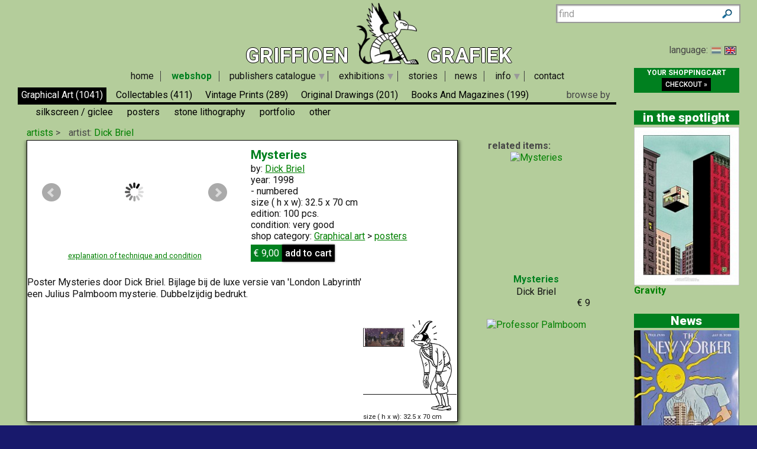

--- FILE ---
content_type: text/html; charset=UTF-8
request_url: https://www.griffioen-grafiek.nl/shop/67756/mysteries.html
body_size: 8023
content:
<!DOCTYPE html >
<!--[if lt IE 7]> <html class="no-js lt-ie9 lt-ie8 lt-ie7" lang="en"> <![endif]-->
<!--[if IE 7]>    <html class="no-js lt-ie9 lt-ie8" lang="en"> <![endif]-->
<!--[if IE 8]>    <html class="no-js lt-ie9" lang="en"> <![endif]-->
<!--[if gt IE 8]><!--> <html class="no-js" lang="en"><!--<![endif]-->
<head>
		<meta charset="utf-8" >
		<meta name="viewport" content=" width=device-width, initial-scale=1, maximum-scale=1">
    <title>Illustration &quot;Mysteries&quot;  by  Dick Briel |  Griffioen Grafiek</title>
    <meta name="description" content=" Poster Mysteries door Dick Briel. Bijlage bij de luxe versie van 'London Labyrinth' een Julius Palmboom mysterie. Dubbelzijdig bedrukt. " >
     
 <meta property="og:type" content="website">
 <meta property="og:title" content="Illustration &quot;Mysteries&quot;  by  Dick Briel" >
 <meta property="og:site_name" content="Griffioen Grafiek" >
 <meta property="og:description" content=" Poster Mysteries door Dick Briel. Bijlage bij de luxe versie van 'London Labyrinth' een Julius Palmboom mysterie. Dubbelzijdig bedrukt. " >
 <meta property="og:image" content="https://www.griffioen-grafiek.nl/catalog/img/1086--67756-800-k5k.jpg" >
 <meta property="og:image:type" content="image/jpeg" >
 
    <link rel="image_src" href="/catalog/img/1086--67756-800-k5k.jpg" >
  <!--[if lt IE 9]>
  <script src="//html5shiv.googlecode.com/svn/trunk/html5.js"></script>
  <![endif]-->
  <link rel="stylesheet" href="/js/highslide/highslide.css" >
  <link rel="stylesheet" href="/js/foundation/css/normalize.css" >
  <link rel="stylesheet" href="/js/foundation/css/foundation.min.css" >
  <script src="/js/foundation/js/vendor/modernizr.js"></script>
  <meta name="msvalidate.01" content="44456B5AB53568E46A58C4FD9D2FBCEF" >
  <script src="/js/foundation/js/vendor/jquery.js" ></script>
  <script src="/js/bxslider/jquery.bxSlider.min.js"  ></script>
  <link href='https://fonts.googleapis.com/css?family=Roboto:400,500,700,900' rel='stylesheet' type='text/css'>
    <link rel="stylesheet" href="/js/nouislider/jquery.nouislider.min.css">
  <link rel="stylesheet"  href="/js/bxslider/jquery.bxslider.min.css" >
  <script src="/share/shop_functions.js" ></script>
  <script src="/js/highslide/highslide-full.packed.js"></script>
  <script src="/js/pnotify/pnotify.custom.min.js" ></script>
  <link  href="/js/pnotify/pnotify.custom.min.css" media="all" rel="stylesheet"  >
   	
	  <script src="/js/digiz.js" type="text/javascript"></script>
	  <script src="/js/jquery-ui/jquery-ui-1.10.3.custom.min.js" type="text/javascript"></script>
    <script src="/js/jquery/jquery.easing.1.3.js" type="text/javascript"></script>
    
    
<link rel="apple-touch-icon" sizes="57x57" href="/iconen/apple-touch-icon-57x57.png">
<link rel="apple-touch-icon" sizes="60x60" href="/iconen/apple-touch-icon-60x60.png">
<link rel="apple-touch-icon" sizes="72x72" href="/iconen/apple-touch-icon-72x72.png">
<link rel="apple-touch-icon" sizes="76x76" href="/iconen/apple-touch-icon-76x76.png">
<link rel="apple-touch-icon" sizes="114x114" href="/iconen/apple-touch-icon-114x114.png">
<link rel="apple-touch-icon" sizes="120x120" href="/iconen/apple-touch-icon-120x120.png">
<link rel="apple-touch-icon" sizes="144x144" href="/iconen/apple-touch-icon-144x144.png">
<link rel="apple-touch-icon" sizes="152x152" href="/iconen/apple-touch-icon-152x152.png">
<link rel="apple-touch-icon" sizes="180x180" href="/iconen/apple-touch-icon-180x180.png">
<link rel="icon" type="image/png" href="/iconen/favicon-32x32.png" sizes="32x32">
<link rel="icon" type="image/png" href="/iconen/favicon-194x194.png" sizes="194x194">
<link rel="icon" type="image/png" href="/iconen/favicon-96x96.png" sizes="96x96">
<link rel="icon" type="image/png" href="/iconen/android-chrome-192x192.png" sizes="192x192">
<link rel="icon" type="image/png" href="/iconen/favicon-16x16.png" sizes="16x16">
<link rel="manifest" href="/iconen/manifest.json">
<meta name="msapplication-TileColor" content="#da532c">
<meta name="msapplication-TileImage" content="/iconen/mstile-144x144.png">
<meta name="theme-color" content="#51c472">
<link rel="alternate" type="application/rss+xml" title="Subscribe to RSS feed" href="/rssfeeds/">

  <link rel="canonical" href="https://www.griffioen-grafiek.nl/shop/67756/mysteries.html" />
<meta property="og:url" content="https://www.griffioen-grafiek.nl/shop/67756/mysteries.html" >

<script src="/js/lazy/jquery.lazyloadxt.extra.min.js"></script>

  <link rel="stylesheet" href="/share/styles/default.css" type="text/css" >
<link rel="stylesheet" href="/share/styles/mediaq.css" type="text/css" >
   
<script async src='https://www.googletagmanager.com/gtag/js?id=G-DCY15X6KV9'></script>
<script>
  window.dataLayer = window.dataLayer || [];
  function gtag(){dataLayer.push(arguments);}
  gtag('js', new Date());

  gtag('config', 'G-DCY15X6KV9');
</script>
</head>
<!--[if lt IE 7 ]> <body class="ie6"> <![endif]-->
<!--[if IE 7 ]>    <body class="ie7"> <![endif]-->
<!--[if IE 8 ]>    <body class="ie8"> <![endif]-->
<!--[if IE 9 ]>    <body class="ie9"> <![endif]-->
<!--[if (gt IE 9)|!(IE)]><!--> <body class="products english"> <!--<![endif]-->
<script>
  window.fbAsyncInit = function() {
    FB.init({
      appId      : '189661034743958',
      xfbml      : true,
      version    : 'v2.5'
    });
  };

  (function(d, s, id){
     var js, fjs = d.getElementsByTagName(s)[0];
     if (d.getElementById(id)) {return;}
     js = d.createElement(s); js.id = id;
     js.src = "//connect.facebook.net/en_US/sdk.js";
     fjs.parentNode.insertBefore(js, fjs);
   }(document, 'script', 'facebook-jssdk'));
</script>
 <div class="row">
    <div class="large-12 columns buitenrand">
    <div class="back1" >
 			  <!--Top xhtml -->
<div id="tophead" class="tophead">
<div class="menu-action hide-on-print">
     <div class="wrapper">
      	    <a href="/shoppingcart/manage/" rel="nofollow" class="shopcart right sidebar-button medium secondary button">
  	    </a>
      <a href="#tophead" onclick="switchactive()"><div class="mk-css-icon-menu">
              <div class="mk-css-icon-menu-line-1"></div>
              <div class="mk-css-icon-menu-line-2"></div>
              <div class="mk-css-icon-menu-line-3"></div>
            </div>  menu</a>

                     
     </div>

  	  </div> <a id="logohead" href="/">
       Griffioen
  <img class="logo" id="top" alt="Griffioen Grafiek" src="/images/logo/logo.png"  >
  Grafiek</a>
       <div class="search hide-on-print" >
    <span>
    </span>
    <input id="inputfield" name="keyword" placeholder="find" size="12"/>
  </div>
       			<div class="lanselect" >
			language:	<a href="?lan=dutch" class=""  rel="nofollow">
					<img src="/share/images/flags/nl.gif" alt="Nederlands"  /></a>
				<a  href="?lan=english" class="current"  title="switch over to english language"  rel="nofollow">
					<img src="/share/images/flags/uk.gif" alt="English"  /></a>
			</div>

</div>
 
        <nav id="access">
<ul class="menulist medium-12 large-11 columns">
   <li style="display:none">
       <ul class="sub" >
          <!--  -->
          </ul></li>
          <li id="main_00_home"   >
          <a href="/home.html" >home</a>
           <ul class="sub" >
          
          <!--  -->
          </ul></li>
          <li id="main_01_webshop"  class="current" >
          <a href="/webshop.html" >webshop</a>
           <ul class="sub" >
          
          <!--  -->
          </ul></li>
          <li id="main_02_publishers_catalogue"   >
          <a href="/publishers_catalogue.html" >publishers catalogue</a>
           <ul class="sub" >
          
          <li id="sub_2023_2024"   ><a href="/publishers_catalogue/2023_2024.html">2023-2024</a>
          </li>
          <!--  -->
          
          
          <li id="sub_2019_2022"   ><a href="/publishers_catalogue/2019_2022.html">2019-2022</a>
          </li>
          <!--  -->
          
          
          <li id="sub_2017_2018"   ><a href="/publishers_catalogue/2017_2018.html">2017-2018</a>
          </li>
          <!--  -->
          
          
          <li id="sub_2013_2016"   ><a href="/publishers_catalogue/2013_2016.html">2013-2016</a>
          </li>
          <!--  -->
          
          
          <li id="sub_2011_2012"   ><a href="/publishers_catalogue/2011_2012.html">2011-2012</a>
          </li>
          <!--  -->
          
          
          <li id="sub_2007_2010"   ><a href="/publishers_catalogue/2007_2010.html">2007-2010</a>
          </li>
          <!--  -->
          
          
          <li id="sub_1996_2006"   ><a href="/publishers_catalogue/1996_2006.html">1996-2006</a>
          </li>
          <!--  -->
          
          
          <li id="sub_1986_1995"   ><a href="/publishers_catalogue/1986_1995.html">1986-1995</a>
          </li>
          <!--  -->
          </ul></li>
          <li id="main_04_exhibitions"   >
          <a href="/exhibitions.html" >exhibitions</a>
           <ul class="sub" >
          
          <li id="sub_introductie"   ><a href="/exhibitions/introductie.html">introductie</a>
          </li>
          <!--  -->
          
          
          <li id="sub_bevrijdingsliedjes"   ><a href="/exhibitions/bevrijdingsliedjes.html">Bevrijdingsliedjes</a>
          </li>
          <!--  -->
          
          
          <li id="sub_bladmuziek"   ><a href="/exhibitions/bladmuziek.html">Sheet music</a>
          </li>
          <!--  -->
          
          
          <li id="sub_braakensiek"   ><a href="/exhibitions/braakensiek.html">Braakensiek</a>
          </li>
          <!--  -->
          
          
          <li id="sub_de_covers_van_"   ><a href="/exhibitions/de_covers_van_.html">The covers of ...</a>
          </li>
          <!--  -->
          
          
          <li id="sub_de_stijl"   ><a href="/exhibitions/de_stijl.html">De Stijl</a>
          </li>
          <!--  -->
          
          
          <li id="sub_de_ware_jacob"   ><a href="/exhibitions/de_ware_jacob.html">De Ware Jacob</a>
          </li>
          <!--  -->
          
          
          <li id="sub_humo_affiches"   ><a href="/exhibitions/humo_affiches.html">HUMO affiches</a>
          </li>
          <!--  -->
          
          
          <li id="sub_jan_sluijters_en_w_o_i"   ><a href="/exhibitions/jan_sluijters_en_w_o_i.html">Jan Sluijters and WO I</a>
          </li>
          <!--  -->
          
          
          <li id="sub_la_bede_est_dans_la_rue"   ><a href="/exhibitions/la_bede_est_dans_la_rue.html">La BéDé est dans la Rue</a>
          </li>
          <!--  -->
          
          
          <li id="sub_les_maitres"   ><a href="/exhibitions/les_maitres.html">Les Maîtres</a>
          </li>
          <!--  -->
          
          
          <li id="sub_nederlands_indie"   ><a href="/exhibitions/nederlands_indie.html">Dutch Indies</a>
          </li>
          <!--  -->
          
          
          <li id="sub_oorlog_op_papier"   ><a href="/exhibitions/oorlog_op_papier.html">War on paper</a>
          </li>
          <!--  -->
          
          
          <li id="sub_oud_en_nieuw"   ><a href="/exhibitions/oud_en_nieuw.html">Old and new</a>
          </li>
          <!--  -->
          
          
          <li id="sub_saul_steinberg"   ><a href="/exhibitions/saul_steinberg.html">Saul Steinberg</a>
          </li>
          <!--  -->
          
          
          <li id="sub_sinterklaas"   ><a href="/exhibitions/sinterklaas.html">Sinterklaas</a>
          </li>
          <!--  -->
          
          
          <li id="sub_the_anglo_boer_war"   ><a href="/exhibitions/the_anglo_boer_war.html">The Anglo-Boer War</a>
          </li>
          <!--  -->
          
          
          <li id="sub_tijdingen"   ><a href="/exhibitions/tijdingen.html">Tijdingen</a>
          </li>
          <!--  -->
          
          
          <li id="sub_valentijn"   ><a href="/exhibitions/valentijn.html">Valentijn</a>
          </li>
          <!--  -->
          
          
          <li id="sub_vrouwenkiesrecht"   ><a href="/exhibitions/vrouwenkiesrecht.html">Vrouwenkiesrecht</a>
          </li>
          <!--  -->
          </ul></li>
          <li id="main_05_stories"   >
          <a href="/stories.html" >stories</a>
           <ul class="sub" >
          
          <!--  -->
          </ul></li>
          <li id="main_06_news"   >
          <a href="/news.html" >news</a>
           <ul class="sub" >
          
          <!--  -->
          </ul></li>
          <li id="main_07_info"   >
          <a href="/info.html" >info</a>
           <ul class="sub" >
          
          <li id="sub_about_us"   ><a href="/info/about_us.html">about us</a>
          </li>
          <!--  -->
          
          
          <li id="sub_stripgrafiekprijs"   ><a href="/info/stripgrafiekprijs.html">Comic Art Award</a>
          </li>
          <!--  -->
          
          
          <li id="sub_explanation_terms"   ><a href="/info/explanation_terms.html">Explanation terms</a>
          </li>
          <!--  -->
          
          
          <li id="sub_orders_and_payments"   ><a href="/info/orders_and_payments.html">Orders and payments</a>
          </li>
          <!--  -->
          
          
          <li id="sub_privacy_statement"   ><a href="/info/privacy_statement.html">privacy statement</a>
          </li>
          <!--  -->
          </ul></li>
          <li id="main_99_contact"   >
          <a href="/contact.html" >contact</a>
           <ul class="sub" >
          
          <!--  end -->
        </ul>
   </li>
</ul>

</nav>

<script type="text/javascript">

$(document).ready(function() {
$(window).scroll(function() {
if ($(this).scrollTop() > 122){
    $('.back1').addClass("sticky");
  }
  else{
    $('.back1').removeClass("sticky");
  }
});

    $('ul.menulist ul').not(':has(li)').remove();
    $('ul.menulist li:has(ul)').addClass('has-child')

    $(".menu-action a.mk-css-icon-menu").click(function(i) {
        i.preventDefault();
        //$("body").toggleClass("active");
    })


    knopmetsub = $(".touch .menulist>li:has(ul li) ");
    $("a", knopmetsub).not(".sub a").click(function(event) {
        event.preventDefault();
        cursubmenu = $(this).siblings();
        if (cursubmenu.hasClass('open') || cursubmenu.is(':visible')) {
            cursubmenu.slideUp(300),
                function() {
                    $(this).removeClass('open');
                    //console.log('nu dicht')
                }
        }
        else {
            //console.log('niet open')
            $("ul", knopmetsub).not(cursubmenu).slideUp(300),
                function() {
                    $(this).removeClass('open');
                }
            cursubmenu.show().css('height', 'auto')
            cursubmenu.slideDown(300),
                function() {
                    //cursubmenu.addClass('open');
                }
        }

    })


})
function switchactive(){
      $("body").toggleClass("active");
      $('html,body').scrollTop(0);
      return false;
}

hs.graphicsDir = '/js/highslide/graphics/';
hs.align = 'center';
hs.transitions = ['expand', 'crossfade'];
hs.outlineType = 'rounded-white';
hs.fadeInOut = true;hs.showCredits=false;
hs.dimmingOpacity = 0.75;
// Add the controlbar
if (hs.addSlideshow) hs.addSlideshow({
    //slideshowGroup: 'group1',
    interval: 5000,
    repeat: false,
    useControls: true,
    fixedControls: 'fit',
    overlayOptions: {
        opacity: .6,
        position: 'bottom center',
        hideOnMouseOut: true
    }
});
hs.registerOverlay({
	html: '<div class="closebutton" onclick="return hs.close(this)" title="Close"></div>',
	position: 'top right',
	useOnHtml: true,
	fade: 2
});

</script> 
      <div class="medium-12 large-10  small-12 columns">
 <!--start webpages mod-->
<div class="fullpage">
<!-- template /share/templates/productviews/serie.html-->

<!-- share/templates/productviews/serie.xhtml -->
<div class="fullpage serie">
<div class="row">
  <div class="large-12 columns">
	<div class="shopintro" id="shopintro">
  <a class="category_switch" onclick="switchactive(event)" href="#tophead">
    <div class="mk-css-icon-menu">
              <div class="mk-css-icon-menu-line-1"></div>
              <div class="mk-css-icon-menu-line-2"></div>
              <div class="mk-css-icon-menu-line-3"></div>
    </div>
   <span>  1:Graphical art </span> </a>
		<ul class="navtablist">
			
			<li class="current" >
      <a href="/shop/graphical_art/">
				Graphical art
				<span>(1041)</span> </a>
			</li>
			
			<li class="" >
      <a href="/shop/collectables/">
				collectables
				<span>(411)</span> </a>
			</li>
			
			<li class="" >
      <a href="/shop/vintage_prints/">
				Vintage prints
				<span>(289)</span> </a>
			</li>
			
			<li class="" >
      <a href="/shop/original_drawings/">
				original drawings
				<span>(201)</span> </a>
			</li>
			
			<li class="" >
      <a href="/shop/books_and_magazines/">
				books and magazines
				<span>(199)</span> </a>
			</li>
			
              <li class="right">
         <div class="browseby">
            browse by
      <ul>
<li>
        <a href="/shop/artists/" >
          artists</a>
        </li>
        <li>
        <a href="/shop/additions/"  id="new" class=" ">
          products</a>
        </li>
        <li>
        <a href="/shop/genre/?genre=1" id="wantgenres" class="">
          genre</a>
        </li>
        <li>
        <a href="/shop/publishers/" >
          publishers</a>
        </li>
      </ul>
    </div>
    </li>

		</ul>
          <ul class="subnavlist">
      
      <li class="current">
      <a href="/shop/graphical_art//"> </a>
      </li>
      <li >
      <a href="/shop/graphical_art/silkscreen_giclee/"> silkscreen / giclee</a>
      </li>
      <li >
      <a href="/shop/graphical_art/posters/"> posters</a>
      </li>
      <li >
      <a href="/shop/graphical_art/stone_lithography/"> stone lithography</a>
      </li>
      <li >
      <a href="/shop/graphical_art/portfolio/"> portfolio</a>
      </li>
      <li >
      <a href="/shop/graphical_art/other/"> other</a>
      </li>
      </ul>


    </div>    <!-- .shopintro -->



 <div class="medium-12 large-6   columns shopintro-left">

<div class="broodkruimel">
  <ol itemscope itemtype="http://schema.org/BreadcrumbList">
    <li itemprop="itemListElement" itemscope itemtype="http://schema.org/ListItem">
      <a  itemprop="item"  href="/shop/artists/" >
        <span itemprop="name">artists
        </span></a>
      <meta itemprop="position" content="1" />
    </li>
    <li itemprop="itemListElement" itemscope itemtype="http://schema.org/ListItem">
      artist:
      <a  itemprop="item" href="/shop/artist/dick_briel.html">
        <span itemprop="name">Dick Briel
        </span></a>
      <meta itemprop="position" content="2" />
    </li>
  </ol>
</div>
  <!-- .broodkruimel -->



</div>

<!-- .shopintro-left -->
<div class="large-6 columns"> <div class="leuk"></div>


</div>
</div></div>
	<div class="scrollable">
  <div id="zoomed" class="large-9 columns   onlyone  " itemscope itemtype="http://schema.org/Product">
  		<div class="shopitem-inner">
      <div class="imgholder  medium-6 columns">
  				<ul id="slider">
          <li><a href="/catalog/img/1086--67756-800-k5k.jpg"  rel="highslide"   onclick="return hs.expand(this)"> <img alt="Mysteries" class="photo" itemprop="image"
          data-src="/share/image.php/mysteries.jpg?width=350&amp;image=/catalog/img/1086--67756-800-k5k.jpg"/>
         </a> <div class="leverancierstatus"></div></li>
          <li><a href="/catalog/img1/1086--67756-800-k5k.jpg" rel="highslide"><img alt="Mysteries" src="/share/image.php/?width=350&amp;image=/catalog/img1/1086--67756-800-k5k.jpg"/></a></li>
          
          

          </ul>
<br>
<div class="addthis_sharing_toolbox"></div>
<a class="explterms" href="/info/explanation_terms.html" target="_blank" rel="external"> explanation of technique and condition </a>
  		</div>
  		<div class="shoptext medium-6 columns">


  	    	<h2 class="title dirk2" itemprop="name" value=" Mysteries"> Mysteries</h2>
  			
  			<div class="artist" itemprop="brand" >by: <span><a href="/shop/artist/dick_briel.html"> Dick Briel</a></span> </div>

  			<div class="specifics"></div>
  			<div class="specifics"></div>
  			<div class="specifics">year: <span>1998</span> </div>

        <div class="specifics"></div>
        <div class="specifics">- numbered</div>
        <div class="specifics"></div>

 <div class="specifics">
 size ( h x w): <span>32.5 x 70 cm </span></div>




  			<div class="specifics">edition: <span>100 pcs.</span> </div>
  	 
     <div class="specifics"></div>

  			<div class="specifics">condition: very good</div>

        <div class="specifics"> </div>


     <div class="specifics">shop category: <a href="/shop/graphical_art/">Graphical art</a> &gt;
     <a href="/shop/graphical_art/posters/">posters</a></div>


  		<div class="addtocart shop-add" >


  			<form action="." method="post" id="order_form" itemprop="offers" itemscope itemtype="http://schema.org/Offer">

  			<div class="opties"  ></div>
  			        <div class="shopprice" >
                
                <meta itemprop="priceCurrency" content="EUR" />

  			&euro; <span itemprop="price">9,00</span>
  		</div><!-- .shopprice --><input type="hidden" name="id" value="67756">
  			<input type="hidden" name="aantal" value="1">

  			<input type="hidden" name="price" value="9">
  			<input type="hidden" name="category" value="1:Graphical art">
  			<input type="hidden" name="title" value="Mysteries">
  			<input type="hidden" name="imgtn" value="1086--67756-120-k5k.jpg">
  			<input type="submit" id="submitButton" class="rounded shadow"  name="addnewitem" value="add to cart" >
  			</form>
  		</div><!-- .addtocart -->
        	</div>
        <!-- .shoptext --> 
        

          
          
          
  			<div class="description" itemprop="description">
        <div class="picto">
	<div class="specifics">size ( h x w): <span>32.5 x 70 cm </span> </div>
  <div class="object" style="background-image: url(/catalog/img/1086--67756-800-k5k.jpg);width:70px;height: 32px">
  </div>
  <div class="spectator"></div>
  <div class="line"></div>
  </div>
  <p>Poster Mysteries door Dick Briel. Bijlage bij de luxe versie van 'London Labyrinth' een Julius Palmboom mysterie. Dubbelzijdig bedrukt.</p></div>





   </div>
  </div><!-- #zoomed -->
   <strong>&nbsp;&nbsp;&nbsp; related items:</strong>
  <div class="booktitles">

  </div>
</div>  <!-- .fullpage -->
 </div>
  <!-- #bottom-navigation -->     
  <nav id="bottom-navigation">    		
    <ul class="showmore"  style="visibility:">      		
      <li>    
      <a id="ajaxmore" href="#"><span>show more</span></a>      
      </li>      
    </ul>   
  </nav>` 
 </div>


<script type="text/javascript">
/*<![CDATA[*/
$(document).ready(function() {
    TriggerForm();
    $('<span id="load">LOADING...</span>').appendTo('.booktitles')
     $(".booktitles #load").load ("?page=1&ajax=1&artist=Dick+Briel", function (){
        $("img.lazy").lazyLoadXT();
        if($(".booktitles #load").children().length < 499 ) $(".showmore").hide();
         $(".booktitles #load").removeAttr("id")
           $('.shopitem').not("#zoomed").hover(function(){
   $(this).toggleClass('hover')
})
      });

  $(".picto").mousemove(function(e){

  var Offset = $(this).offset();

   var relX    = e.pageX - Offset.left;
   var relY    = e.pageY - Offset.top;
   objects     = $('.line, .object');
   maxRotation = 75 //deg
   moveRatio   = maxRotation/$(this).width();
   Xrot        = relX*moveRatio;
   Yrot        = relY*moveRatio*-1;
   objects.css('transform','rotateY('+ Xrot +'deg)');

  })

  $("#bottom-navigation a").click(function(){
  /* twitter/facebook style showmore instead op pager*/
    $('<span id="load">LOADING...</span>').appendTo('.booktitles')
     $(".booktitles #load").load ("?chpage=1&ajax=1&byartist=1", function (){
       $("img.lazy").lazyLoadXT();
        if($(".booktitles #load").children().length < 499 ) $(".showmore").hide();
         $(".booktitles #load").removeAttr("id")
      });
     
   
     return false
  })

$("#slider").bxSlider({controls:  true, pager: false, pause: 8000, auto: true})
   //createpopups()
  
   }) 

    

/*]]>*/
</script><!-- Go to www.addthis.com/dashboard to customize your tools -->
<script type="text/javascript" src="//s7.addthis.com/js/300/addthis_widget.js#pubid=ra-56d9ab964b71dcee"></script>
     		       
</div>
<!--end webpages mod-->  
</div>
<div class="extrakolom large-2 columns hide-for-medium"><div class="vipcontainer" >

   <div class="checkoutblok_holder ">
          <div class="checkoutblok" >
            <div class="hide-for-medium-down"><a  rel="nofollow" href="/shoppingcart/manage/">
            <h3>your shoppingcart</h3></a>
              <div id="scitems">
              </div>
        <iframe  name="shoppingcart"   src="/shoppingcart/" id="iframe" >
          </iframe>
            </div>

            <a class="checkout" rel="nofollow" href="/shoppingcart/manage/">
              checkout&nbsp;&raquo;</a>
          </div>         <!-- .checkoutblok -->

 </div>



</div>
<h2>in the spotlight</h2>


<div class="vipcontainer hide-for-small">
  <!--  -->	
  <div title="Gravity" class="bgadget">
  
  
    	<a href="/shop/67177/gravity.html"
       >
  <img alt="Gravity" src="/share/image.php?width=180&amp;image=/catalog/img/1086--67177-800-z2d.jpg"/>
  
  
      <span>Gravity</span>
      
      
      </a>
 
  </div>
    <!--  end -->
</div>

<h2>News</h2>
     

 <div class="vipcontainer hide-for-small">
  <!--  -->	
  <div title="Sunny-Side Up" class="bgadget">
    	<a href="/news/93/sunny_side_up.html" >
           <img alt="news" src="/share/image.php/sunny_side_up.jpg?width=140&amp;image=/news/img/1085-93-940-z5g.jpg" />
        Sunny-Side Up	</a>
  </div>
    <!--  -->	
  <div title="Liberation songs" class="bgadget">
    	<a href="/news/91/liberation_songs.html" >
           
        Liberation songs	</a>
  </div>
    <!--  -->	
  <div title="Seasons Greeting" class="bgadget">
    	<a href="/news/89/seasons_greeting.html" >
           
        Seasons Greeting	</a>
  </div>
    <!--  -->	
  <div title="Saul Steinberg" class="bgadget">
    	<a href="/news/88/saul_steinberg.html" >
           
        Saul Steinberg	</a>
  </div>
    <!--  -->	
  <div title="Aimée de Jongh exhibits!" class="bgadget">
    	<a href="/news/87/aimee_de_jongh_exhibits_.html" >
           
        Aimée de Jongh exhibits!	</a>
  </div>
    <!--  -->	
  <div title="Comic Art Fair Haarlem" class="bgadget">
    	<a href="/news/86/comic_art_fair_haarlem.html" >
           
        Comic Art Fair Haarlem	</a>
  </div>
    <!--  -->	
  <div title="Stained-glass Window Glénat" class="bgadget">
    	<a href="/news/85/stained_glass_window_glenat.html" >
           
        Stained-glass Window Glénat	</a>
  </div>
    <!--  -->	
  <div title="Stone lithography Henri Cassiers" class="bgadget">
    	<a href="/news/84/stone_lithography_henri_cassiers.html" >
           
        Stone lithography Henri Cassiers	</a>
  </div>
    <!--  -->	
  <div title="Art Work Pieter Brouwer" class="bgadget">
    	<a href="/news/83/art_work_pieter_brouwer.html" >
           
        Art Work Pieter Brouwer	</a>
  </div>
    <!--  -->	
  <div title="Virtues and Vices" class="bgadget">
    	<a href="/news/82/virtues_and_vices.html" >
           
        Virtues and Vices	</a>
  </div>
    <!--  end -->
</div>
<div class="hide-for-small kolomfooter">
</div></div>
</div>
</div></div>
<div  class="back2">
  <div  class="row collapse">
    <div class="large-12 columns footer">
        <div  class="footer_left large-6 columns">
<div class="row  collapse">
           <div class="medium-5 columns">

          </div>
          <div class="medium-7 columns pay-off" >
          </div>
</div>

        </div>
        <div class="footer_right large-6 columns hide-for-medium-down"  >

        </div>
      </div>
    </div>
  </div>

<script src="/js/responsivetables/responsivetables.min.js"></script>
<script>
$(window).load( function() {
        $(document).responsiveTables();
});

$(window).on('resize', function(){
       resizeslider()
});
function resizeslider(){
/* iterates all slides in bxslider and adjust height*/
firstslide=$(".bx-viewport li:nth-child(2)");
         hli= firstslide.height();
         if (hli< firstslide.width()){
         $(".bx-viewport").height(hli)
         $(".bx-viewport img").each(function(){
             if ($(this).height() != hli ) 
				$(this).height(hli);
        })

        } //else console.log('no resize, first is portrait')
}
  </script>
   
<script type="application/ld+json">
{
  "@context" : "http://schema.org",
  "@type" : "WebSite",
  "name" : "griffioen-grafiek.nl",
  "alternateName" : "Griffioen Grafiek",
  "url" : "https://www.griffioen-grafiek.nl"
}
</script>

  <script type="application/ld+json">
  {
    "@context": "http://schema.org",
    "@type": "BreadcrumbList",
    "itemListElement": [
        {
            "@type": "Listitem",
            "position": 1,
            "item": {
                "@id": "/webshop.html",
                "name": "Webshop"
            }
        }
    ]
}
  </script>
  
 <script type="application/ld+json">
 {
 
    "@context": "http://schema.org",
    "@type": "Product",
    "name": "Mysteries",
    "image": "https://www.griffioen-grafiek.nl/catalog/img/1086--67756-800-k5k.jpg",
    "description": " Poster Mysteries door Dick Briel. Bijlage bij de luxe versie van 'London Labyrinth' een Julius Palmboom mysterie. Dubbelzijdig bedrukt. ",
    "category": "Graphical art posters",
    "releaseDate": null,
    "brand": {
        "@type": "Thing",
        "name": "Dick Briel"
    },
    "url": "https://www.griffioen-grafiek.nl",
    "offers": {
        "@type": "Offer",
        "priceCurrency": "EUR",
        "price": "9",
        "seller": {
            "@type": "Organization",
            "name": "Griffioen Grafiek"
        }
    }

 }
 </script>
  
 <script type="application/ld+json">
 {
 
    "@context": "http://schema.org",
    "@type": "VisualArtwork",
    "name": "Mysteries",
    "image": "https://www.griffioen-grafiek.nl/catalog/img/1086--67756-800-k5k.jpg",
    "author": "Dick Briel"

 }
 </script>
  

   <script src="/js/foundation/js/foundation.min.js"></script>
   
  <script>
        $(document).foundation();
  </script>
  
  <script defer src="https://static.cloudflareinsights.com/beacon.min.js/vcd15cbe7772f49c399c6a5babf22c1241717689176015" integrity="sha512-ZpsOmlRQV6y907TI0dKBHq9Md29nnaEIPlkf84rnaERnq6zvWvPUqr2ft8M1aS28oN72PdrCzSjY4U6VaAw1EQ==" data-cf-beacon='{"version":"2024.11.0","token":"9e32df36abc64b9785b8c47d210df061","r":1,"server_timing":{"name":{"cfCacheStatus":true,"cfEdge":true,"cfExtPri":true,"cfL4":true,"cfOrigin":true,"cfSpeedBrain":true},"location_startswith":null}}' crossorigin="anonymous"></script>
</body>
</html>

--- FILE ---
content_type: text/html; charset=UTF-8
request_url: https://www.griffioen-grafiek.nl/shop/67756/mysteries.html?page=1&ajax=1&artist=Dick+Briel
body_size: 891
content:

<!--  --><div id="item_67756" class="shopitem   " title="" >
  <div class="shopitem-inner" id="1998-00-00">
    <a id="67756"
    href="/shop/67756/mysteries.html">
      <img class="lazy" alt="Mysteries"   data-src="/share/image.php/mysteries?height=200&amp;width=185&amp;image=/catalog/img/1086--67756-800-k5k.jpg" /><div class="cover"></div><div class="language"></div><div class="leverancierstatus"></div></a>
    <div class="title ">
      <h2 class="truncate">
        Mysteries
      </h2>
       Dick Briel
      <span class="sprice">&euro; 9</span>
    </div>
  </div>
</div><!--  --><div id="item_65492" class="shopitem   nl" title="" >
  <div class="shopitem-inner" id="1999-00-00">
    <a id="65492"
    href="/shop/65492/professor_palmboom_.html">
      <img class="lazy" alt="Professor Palmboom "   data-src="/share/image.php/professor_palmboom_?height=200&amp;width=185&amp;image=/catalog/img/1086--65492-800-o9u.jpg" /><div class="cover"></div><div class="language"></div><div class="leverancierstatus"></div></a>
    <div class="title ">
      <h2 class="truncate">
        Professor Palmboom 
      </h2>
       Dick Briel
      <span class="sprice">&euro; 150</span>
    </div>
  </div>
</div><!--  --><div id="item_65720" class="shopitem   " title="" >
  <div class="shopitem-inner" id="1998-00-00">
    <a id="65720"
    href="/shop/65720/origineel_london_labyrinth_pagina_5.html">
      <img class="lazy" alt="Origineel London Labyrinth Pagina 5"   data-src="/share/image.php/origineel_london_labyrinth_pagina_5?height=200&amp;width=185&amp;image=/catalog/img/1086--65720-800-l7h.jpg" /><div class="cover"></div><div class="language"></div><div class="leverancierstatus"></div></a>
    <div class="title ">
      <h2 class="truncate">
        Origineel London Labyrinth Pagina 5
      </h2>
       Dick Briel
      <span class="sprice">&euro; 150</span>
    </div>
  </div>
</div><!--  --><div id="item_65073" class="shopitem   " title="" >
  <div class="shopitem-inner" id="1998-00-00">
    <a id="65073"
    href="/shop/65073/originele_tekening_london_labyrinth.html">
      <img class="lazy" alt="Originele tekening London Labyrinth"   data-src="/share/image.php/originele_tekening_london_labyrinth?height=200&amp;width=185&amp;image=/catalog/img/1086--65073-800-y9r.jpg" /><div class="cover"></div><div class="language"></div><div class="leverancierstatus"></div></a>
    <div class="title ">
      <h2 class="truncate">
        Originele tekening London Labyrinth
      </h2>
       Dick Briel
      <span class="sprice">&euro; 50</span>
    </div>
  </div>
</div><!--  --><div id="item_65074" class="shopitem   " title="" >
  <div class="shopitem-inner" id="1998-00-00">
    <a id="65074"
    href="/shop/65074/originele_tekening_london_labyrinth.html">
      <img class="lazy" alt="Originele tekening London Labyrinth"   data-src="/share/image.php/originele_tekening_london_labyrinth?height=200&amp;width=185&amp;image=/catalog/img/1086--65074-800-y4d.jpg" /><div class="cover"></div><div class="language"></div><div class="leverancierstatus"></div></a>
    <div class="title ">
      <h2 class="truncate">
        Originele tekening London Labyrinth
      </h2>
       Dick Briel
      <span class="sprice">&euro; 50</span>
    </div>
  </div>
</div><!--  --><div id="item_65087" class="shopitem   " title="" >
  <div class="shopitem-inner" id="1998-00-00">
    <a id="65087"
    href="/shop/65087/originele_tekening_london_labyrinth.html">
      <img class="lazy" alt="Originele tekening London Labyrinth"   data-src="/share/image.php/originele_tekening_london_labyrinth?height=200&amp;width=185&amp;image=/catalog/img/1086--65087-800-a8w.jpg" /><div class="cover"></div><div class="language"></div><div class="leverancierstatus"></div></a>
    <div class="title ">
      <h2 class="truncate">
        Originele tekening London Labyrinth
      </h2>
       Dick Briel
      <span class="sprice">&euro; 75</span>
    </div>
  </div>
</div><!--  --><div id="item_65468" class="shopitem   " title="" >
  <div class="shopitem-inner" id="1998-00-00">
    <a id="65468"
    href="/shop/65468/originele_tekening_london_labyrinth.html">
      <img class="lazy" alt="Originele tekening London Labyrinth"   data-src="/share/image.php/originele_tekening_london_labyrinth?height=200&amp;width=185&amp;image=/catalog/img/1086--65468-800-z3o.jpg" /><div class="cover"></div><div class="language"></div><div class="leverancierstatus"></div></a>
    <div class="title ">
      <h2 class="truncate">
        Originele tekening London Labyrinth
      </h2>
       Dick Briel
      <span class="sprice">&euro; 50</span>
    </div>
  </div>
</div><!--  --><div id="item_65496" class="shopitem   " title="" >
  <div class="shopitem-inner" id="1998-00-00">
    <a id="65496"
    href="/shop/65496/originele_tekening_london_labyrinth.html">
      <img class="lazy" alt="Originele tekening London Labyrinth"   data-src="/share/image.php/originele_tekening_london_labyrinth?height=200&amp;width=185&amp;image=/catalog/img/1086--65496-800-e4n.jpg" /><div class="cover"></div><div class="language"></div><div class="leverancierstatus"></div></a>
    <div class="title ">
      <h2 class="truncate">
        Originele tekening London Labyrinth
      </h2>
       Dick Briel
      <span class="sprice">&euro; 95</span>
    </div>
  </div>
</div><!--  --><div id="item_65669" class="shopitem   " title="" >
  <div class="shopitem-inner" id="1998-00-00">
    <a id="65669"
    href="/shop/65669/originele_tekening_london_labyrinth.html">
      <img class="lazy" alt="Originele tekening London Labyrinth"   data-src="/share/image.php/originele_tekening_london_labyrinth?height=200&amp;width=185&amp;image=/catalog/img/1086--65669-800-e6i.jpg" /><div class="cover"></div><div class="language"></div><div class="leverancierstatus"></div></a>
    <div class="title ">
      <h2 class="truncate">
        Originele tekening London Labyrinth
      </h2>
       Dick Briel
      <span class="sprice">&euro; 75</span>
    </div>
  </div>
</div><!--  --><div id="item_65712" class="shopitem   " title="" >
  <div class="shopitem-inner" id="1998-00-00">
    <a id="65712"
    href="/shop/65712/originele_tekening_london_labyrinth.html">
      <img class="lazy" alt="Originele tekening London Labyrinth"   data-src="/share/image.php/originele_tekening_london_labyrinth?height=200&amp;width=185&amp;image=/catalog/img/1086--65712-800-d2f.jpg" /><div class="cover"></div><div class="language"></div><div class="leverancierstatus"></div></a>
    <div class="title ">
      <h2 class="truncate">
        Originele tekening London Labyrinth
      </h2>
       Dick Briel
      <span class="sprice">&euro; 95</span>
    </div>
  </div>
</div><!--  --><div id="item_65713" class="shopitem   " title="" >
  <div class="shopitem-inner" id="1998-00-00">
    <a id="65713"
    href="/shop/65713/originele_tekening_london_labyrinth.html">
      <img class="lazy" alt="Originele tekening London Labyrinth"   data-src="/share/image.php/originele_tekening_london_labyrinth?height=200&amp;width=185&amp;image=/catalog/img/1086--65713-800-d6d.jpg" /><div class="cover"></div><div class="language"></div><div class="leverancierstatus"></div></a>
    <div class="title ">
      <h2 class="truncate">
        Originele tekening London Labyrinth
      </h2>
       Dick Briel
      <span class="sprice">&euro; 95</span>
    </div>
  </div>
</div><!--  --><div id="item_65714" class="shopitem   " title="" >
  <div class="shopitem-inner" id="1998-00-00">
    <a id="65714"
    href="/shop/65714/originele_tekening_london_labyrinth.html">
      <img class="lazy" alt="Originele tekening London Labyrinth"   data-src="/share/image.php/originele_tekening_london_labyrinth?height=200&amp;width=185&amp;image=/catalog/img/1086--65714-800-p3c.jpg" /><div class="cover"></div><div class="language"></div><div class="leverancierstatus"></div></a>
    <div class="title ">
      <h2 class="truncate">
        Originele tekening London Labyrinth
      </h2>
       Dick Briel
      <span class="sprice">&euro; 75</span>
    </div>
  </div>
</div><!--  --><div id="item_65715" class="shopitem   " title="" >
  <div class="shopitem-inner" id="1998-00-00">
    <a id="65715"
    href="/shop/65715/originele_tekening_london_labyrinth.html">
      <img class="lazy" alt="Originele tekening London Labyrinth"   data-src="/share/image.php/originele_tekening_london_labyrinth?height=200&amp;width=185&amp;image=/catalog/img/1086--65715-800-y2k.jpg" /><div class="cover"></div><div class="language"></div><div class="leverancierstatus"></div></a>
    <div class="title ">
      <h2 class="truncate">
        Originele tekening London Labyrinth
      </h2>
       Dick Briel
      <span class="sprice">&euro; 45</span>
    </div>
  </div>
</div><!--  --><div id="item_65718" class="shopitem   " title="" >
  <div class="shopitem-inner" id="1998-00-00">
    <a id="65718"
    href="/shop/65718/originele_tekening_london_labyrinth.html">
      <img class="lazy" alt="Originele tekening London Labyrinth"   data-src="/share/image.php/originele_tekening_london_labyrinth?height=200&amp;width=185&amp;image=/catalog/img/1086--65718-800-a2l.jpg" /><div class="cover"></div><div class="language"></div><div class="leverancierstatus"></div></a>
    <div class="title ">
      <h2 class="truncate">
        Originele tekening London Labyrinth
      </h2>
       Dick Briel
      <span class="sprice">&euro; 50</span>
    </div>
  </div>
</div><!--  --><div id="item_65936" class="shopitem   " title="" >
  <div class="shopitem-inner" id="1998-00-00">
    <a id="65936"
    href="/shop/65936/originele_tekening_london_labyrinth.html">
      <img class="lazy" alt="Originele tekening London Labyrinth"   data-src="/share/image.php/originele_tekening_london_labyrinth?height=200&amp;width=185&amp;image=/catalog/img/1086--65936-800-s5y.jpg" /><div class="cover"></div><div class="language"></div><div class="leverancierstatus"></div></a>
    <div class="title ">
      <h2 class="truncate">
        Originele tekening London Labyrinth
      </h2>
       Dick Briel
      <span class="sprice">&euro; 75</span>
    </div>
  </div>
</div><!--  --><div id="item_66114" class="shopitem   " title="" >
  <div class="shopitem-inner" id="1998-00-00">
    <a id="66114"
    href="/shop/66114/originele_tekening_london_labyrinth.html">
      <img class="lazy" alt="Originele tekening London Labyrinth"   data-src="/share/image.php/originele_tekening_london_labyrinth?height=200&amp;width=185&amp;image=/catalog/img/1086--66114-800-c9j.jpg" /><div class="cover"></div><div class="language"></div><div class="leverancierstatus"></div></a>
    <div class="title ">
      <h2 class="truncate">
        Originele tekening London Labyrinth
      </h2>
       Dick Briel
      <span class="sprice">&euro; 95</span>
    </div>
  </div>
</div><!--  --><div id="item_66211" class="shopitem   " title="" >
  <div class="shopitem-inner" id="1998-00-00">
    <a id="66211"
    href="/shop/66211/originele_tekening_london_labyrinth.html">
      <img class="lazy" alt="Originele tekening London Labyrinth"   data-src="/share/image.php/originele_tekening_london_labyrinth?height=200&amp;width=185&amp;image=/catalog/img/1086--66211-800-k5d.jpg" /><div class="cover"></div><div class="language"></div><div class="leverancierstatus"></div></a>
    <div class="title ">
      <h2 class="truncate">
        Originele tekening London Labyrinth
      </h2>
       Dick Briel
      <span class="sprice">&euro; 45</span>
    </div>
  </div>
</div><!--  --><div id="item_66538" class="shopitem   " title="" >
  <div class="shopitem-inner" id="1998-00-00">
    <a id="66538"
    href="/shop/66538/originele_tekening_london_labyrinth.html">
      <img class="lazy" alt="Originele tekening London Labyrinth"   data-src="/share/image.php/originele_tekening_london_labyrinth?height=200&amp;width=185&amp;image=/catalog/img/1086--66538-800-c4m.jpg" /><div class="cover"></div><div class="language"></div><div class="leverancierstatus"></div></a>
    <div class="title ">
      <h2 class="truncate">
        Originele tekening London Labyrinth
      </h2>
       Dick Briel
      <span class="sprice">&euro; 65</span>
    </div>
  </div>
</div><!--  --><div id="item_66539" class="shopitem   " title="" >
  <div class="shopitem-inner" id="1998-00-00">
    <a id="66539"
    href="/shop/66539/originele_tekening_london_labyrinth.html">
      <img class="lazy" alt="Originele tekening London Labyrinth"   data-src="/share/image.php/originele_tekening_london_labyrinth?height=200&amp;width=185&amp;image=/catalog/img/1086--66539-800-q8f.jpg" /><div class="cover"></div><div class="language"></div><div class="leverancierstatus"></div></a>
    <div class="title ">
      <h2 class="truncate">
        Originele tekening London Labyrinth
      </h2>
       Dick Briel
      <span class="sprice">&euro; 50</span>
    </div>
  </div>
</div><!--  --><div id="item_66581" class="shopitem   " title="" >
  <div class="shopitem-inner" id="1998-00-00">
    <a id="66581"
    href="/shop/66581/originele_tekening_london_labyrinth.html">
      <img class="lazy" alt="Originele tekening London Labyrinth"   data-src="/share/image.php/originele_tekening_london_labyrinth?height=200&amp;width=185&amp;image=/catalog/img/1086--66581-800-b5w.jpg" /><div class="cover"></div><div class="language"></div><div class="leverancierstatus"></div></a>
    <div class="title ">
      <h2 class="truncate">
        Originele tekening London Labyrinth
      </h2>
       Dick Briel
      <span class="sprice">&euro; 75</span>
    </div>
  </div>
</div><!--  --><div id="item_66593" class="shopitem   " title="" >
  <div class="shopitem-inner" id="1998-00-00">
    <a id="66593"
    href="/shop/66593/originele_tekening_london_labyrinth.html">
      <img class="lazy" alt="Originele tekening London Labyrinth"   data-src="/share/image.php/originele_tekening_london_labyrinth?height=200&amp;width=185&amp;image=/catalog/img/1086--66593-800-j3v.jpg" /><div class="cover"></div><div class="language"></div><div class="leverancierstatus"></div></a>
    <div class="title ">
      <h2 class="truncate">
        Originele tekening London Labyrinth
      </h2>
       Dick Briel
      <span class="sprice">&euro; 95</span>
    </div>
  </div>
</div><!--  --><div id="item_66711" class="shopitem   " title="" >
  <div class="shopitem-inner" id="1998-00-00">
    <a id="66711"
    href="/shop/66711/originele_tekening_london_labyrinth.html">
      <img class="lazy" alt="Originele tekening London Labyrinth"   data-src="/share/image.php/originele_tekening_london_labyrinth?height=200&amp;width=185&amp;image=/catalog/img/1086--66711-800-j8c.jpg" /><div class="cover"></div><div class="language"></div><div class="leverancierstatus"></div></a>
    <div class="title ">
      <h2 class="truncate">
        Originele tekening London Labyrinth
      </h2>
       Dick Briel
      <span class="sprice">&euro; 75</span>
    </div>
  </div>
</div><!--  --><div id="item_65717" class="shopitem   " title="" >
  <div class="shopitem-inner" id="1998-00-00">
    <a id="65717"
    href="/shop/65717/originele_tekening_london_labyrinth_pagina_12.html">
      <img class="lazy" alt="Originele tekening London Labyrinth Pagina 12"   data-src="/share/image.php/originele_tekening_london_labyrinth_pagina_12?height=200&amp;width=185&amp;image=/catalog/img/1086--65717-800-o2w.jpg" /><div class="cover"></div><div class="language"></div><div class="leverancierstatus"></div></a>
    <div class="title ">
      <h2 class="truncate">
        Originele tekening London Labyrinth...
      </h2>
       Dick Briel
      <span class="sprice">&euro; 250</span>
    </div>
  </div>
</div><!--  --><div id="item_65881" class="shopitem   " title="" >
  <div class="shopitem-inner" id="1998-00-00">
    <a id="65881"
    href="/shop/65881/originele_tekening_london_labyrinth_pagina_4.html">
      <img class="lazy" alt="Originele tekening London Labyrinth Pagina 4"   data-src="/share/image.php/originele_tekening_london_labyrinth_pagina_4?height=200&amp;width=185&amp;image=/catalog/img/1086--65881-800-t8n.jpg" /><div class="cover"></div><div class="language"></div><div class="leverancierstatus"></div></a>
    <div class="title ">
      <h2 class="truncate">
        Originele tekening London Labyrinth...
      </h2>
       Dick Briel
      <span class="sprice">&euro; 175</span>
    </div>
  </div>
</div><!--  --><div id="item_65719" class="shopitem   " title="" >
  <div class="shopitem-inner" id="1998-00-00">
    <a id="65719"
    href="/shop/65719/originele_tekening_london_labyrinth_pagina_44.html">
      <img class="lazy" alt="Originele tekening London Labyrinth Pagina 44"   data-src="/share/image.php/originele_tekening_london_labyrinth_pagina_44?height=200&amp;width=185&amp;image=/catalog/img/1086--65719-800-i3x.jpg" /><div class="cover"></div><div class="language"></div><div class="leverancierstatus"></div></a>
    <div class="title ">
      <h2 class="truncate">
        Originele tekening London Labyrinth...
      </h2>
       Dick Briel
      <span class="sprice">&euro; 200</span>
    </div>
  </div>
</div><!--  --><div id="item_67313" class="shopitem   " title="" >
  <div class="shopitem-inner" id="1998-00-00">
    <a id="67313"
    href="/shop/67313/originele_tekening_london_labyrinth_pagina_8.html">
      <img class="lazy" alt="Originele tekening London Labyrinth Pagina 8"   data-src="/share/image.php/originele_tekening_london_labyrinth_pagina_8?height=200&amp;width=185&amp;image=/catalog/img/1086--67313-800-o5h.jpg" /><div class="cover"></div><div class="language"></div><div class="leverancierstatus"></div></a>
    <div class="title ">
      <h2 class="truncate">
        Originele tekening London Labyrinth...
      </h2>
       Dick Briel
      <span class="sprice">&euro; 275</span>
    </div>
  </div>
</div><!--  --><div id="item_65075" class="shopitem   " title="" >
  <div class="shopitem-inner" id="1982-00-00">
    <a id="65075"
    href="/shop/65075/2_originele_pagina_s_hulbert_de_worstmachine.html">
      <img class="lazy" alt="2 Originele pagina's Hulbert - De Worstmachine"   data-src="/share/image.php/2_originele_pagina_s_hulbert_de_worstmachine?height=200&amp;width=185&amp;image=/catalog/img/1086--65075-800-h9g.jpg" /><div class="cover"></div><div class="language"></div><div class="leverancierstatus"></div></a>
    <div class="title ">
      <h2 class="truncate">
        2 Originele pagina's Hulbert - De...
      </h2>
       Dick Briel
      <span class="sprice">&euro; 550</span>
    </div>
  </div>
</div><!--  --><div id="item_67397" class="shopitem   " title="" >
  <div class="shopitem-inner" id="0000-00-00">
    <a id="67397"
    href="/shop/67397/2_originele_pagina_s_hulbert_gemaskerd_bal.html">
      <img class="lazy" alt="2 Originele pagina's Hulbert - Gemaskerd bal"   data-src="/share/image.php/2_originele_pagina_s_hulbert_gemaskerd_bal?height=200&amp;width=185&amp;image=/catalog/img/1086--67397-800-w2p.jpg" /><div class="cover"></div><div class="language"></div><div class="leverancierstatus"></div></a>
    <div class="title ">
      <h2 class="truncate">
        2 Originele pagina's Hulbert - Gemaskerd...
      </h2>
       Dick Briel
      <span class="sprice">&euro; 550</span>
    </div>
  </div>
</div><!--  --><div id="item_65716" class="shopitem   " title="" >
  <div class="shopitem-inner" id="0000-00-00">
    <a id="65716"
    href="/shop/65716/originele_tekening.html">
      <img class="lazy" alt="Originele tekening"   data-src="/share/image.php/originele_tekening?height=200&amp;width=185&amp;image=/catalog/img/1086--65716-800-d7k.jpg" /><div class="cover"></div><div class="language"></div><div class="leverancierstatus"></div></a>
    <div class="title ">
      <h2 class="truncate">
        Originele tekening
      </h2>
       Dick Briel
      <span class="sprice">&euro; 150</span>
    </div>
  </div>
</div><!--  --><div id="item_65721" class="shopitem   " title="" >
  <div class="shopitem-inner" id="0000-00-00">
    <a id="65721"
    href="/shop/65721/originele_tekening_.html">
      <img class="lazy" alt="Originele tekening "   data-src="/share/image.php/originele_tekening_?height=200&amp;width=185&amp;image=/catalog/img/1086--65721-800-u6i.jpg" /><div class="cover"></div><div class="language"></div><div class="leverancierstatus"></div></a>
    <div class="title ">
      <h2 class="truncate">
        Originele tekening 
      </h2>
       Dick Briel
      <span class="sprice">&euro; 100</span>
    </div>
  </div>
</div><!--  --><div id="item_65722" class="shopitem   " title="" >
  <div class="shopitem-inner" id="0000-00-00">
    <a id="65722"
    href="/shop/65722/originele_tekening_.html">
      <img class="lazy" alt="Originele tekening "   data-src="/share/image.php/originele_tekening_?height=200&amp;width=185&amp;image=/catalog/img/1086--65722-800-l3o.jpg" /><div class="cover"></div><div class="language"></div><div class="leverancierstatus"></div></a>
    <div class="title ">
      <h2 class="truncate">
        Originele tekening 
      </h2>
       Dick Briel
      <span class="sprice">&euro; 150</span>
    </div>
  </div>
</div><!--  end -->


--- FILE ---
content_type: text/css
request_url: https://www.griffioen-grafiek.nl/share/styles/default.css
body_size: 12612
content:
/*CSS stylesheet Griffioen Dirk ZaalDigizaal webdev Amsterdram*/
#slider li:first-child{display:block;}
.buitenrand{background-color:#b4cd9b}
a img,gmapez{border:none; }
ul, ol, dl{margin:0}
a{color:green}
a:hover,a:focus{color:rgb(0,51,0)}
a.info{background:transparent; color:#00801f; font:normal bold 12px 'Roboto', arial, Helvetica, sans-serif; position:relative;
/*this is the key*/
text-decoration:none; z-index:24; }
a.info:hover{background:#ff0000; color:#00801f; cursor:default; font:bold 12px 'Roboto', arial, Helvetica, sans-serif; text-decoration:none; z-index:25; }
a.info:hover img{border:0px; }
a.info:hover span{background:#ffffff; border-bottom:2px solid #444f51; border-left:1px solid #444f51; border-right:2px solid #444f51; border-top:1px solid #444f51; color:#00801f; display:block;
/*the span will display just on:hover state*/
left:8em; position:absolute; text-align:center; top:-2em; z-index:25; }
a.minibutton{background:transparent; color:#444f51 !important; font:bold 0.9em  'Roboto', arial, helvetica, sans-serif; margin:0 3px; text-decoration:none; vertical-align:top; }
a.minibutton:active, a.minibuttonactive{color:#00801f !important; font:bold 1em  'Roboto', arial, helvetica, sans-serif; margin:0 3px; text-decoration:underline; vertical-align:top; }
a.newsitem{font:bold 12px 'Roboto', arial, sans-serif; text-decoration:none; }
a.toolbutton, a.toolbutton:visited{background:transparent url('/share/images/buttonback.gif') repeat-x !important; border:1px outset #444f51; color:#444f51; font:normal normal 12px 'Roboto', arial, sans-serif !important; padding:0px .8em 0px .8em; text-decoration:none; text-transform:capitalize; }
a.toolbutton:hover, a.toolbutton:active{border:1px inset #eaeaea; color:#ff0000; }
a.toolbutton:active{border:1px solid #eaeaea; color:#ff0000; font-weight:bold; }
address{color:#00801f; font:1em 'Roboto', arial, sans-serif; }
address, caption, cite, code, dfn, em, var{font-style:normal; font-weight:normal; }
a.button:hover{background-color:green}
body .ui-widget{font-size:12px; }
caption, th{text-align:left; }
div#closer{background:url('/images/up.gif') 0 0; height:15px; width:15px; }
div#opener{background:transparent url('/images/down.gif') no-repeat 0 0; }
div.colorpic{background:#ffffff no-repeat !important center; border:4px solid #eaeaea; cursor:pointer; float:left; height:6em; margin:4px 4px 10px 0; width:105px; }
div.gmap{background:url('/images/cblogo.gif') #ffffff no-repeat right center; height:90px; }
div.gmap *{color:#00801f !important; font:1em 'Roboto', arial, sans-serif; }
div.inlogblok{text-align:right; width:100%; }
div.inlogblok div{float:right; text-align:right; }
.link a, label.overlabel, .grijs{color:#444f51; }
.linkerkolom, div.rechterkolom{float:left; width:450px; }
dl, dd{margin-left:6px; padding:0; }
fieldset{border:none; display:inline; }
fieldset a{color:#444f51; text-decoration:none; }
fieldset legend{font:normal 0.9em 'Roboto', arial, sans-serif; font-style:italic; }
fieldset.front{border:1px solid #444f51; margin:4px; padding:4px; }
fieldset.front legend{color:#444f51; font:italic 0.85em  'Roboto', arial, sans-serif; padding:0 .6em; }
form{display:inline; margin:0; }
form fieldset{border:none; padding:0; }
h1{color:#222; font:600 2.2em "Roboto",arial, sans-serif; margin:0;  }
h2{color:#00801f; font:bold 1.3em "Roboto",arial, sans-serif; margin:2px 0; text-transform:none; }
h3{color:#00801f; font:bold 1.1em  "Roboto",arial, sans-serif; margin:2px 0; }
h4{color:#00801f; font:bold 0.8em  "Roboto",arial, sans-serif; margin:2px 0; }
h5{font:bold 0.7em  arial, sans-serif; }
body{background:#18196c; color:#464646; font-size:13.8px; font:1rem 'Roboto', arial, sans-serif; height:100%; margin:0; }
iframe{border:0; overflow:hidden; }
img.logo{max-height:114px; padding:5px; vertical-align:sub}
img.portret{margin-bottom:10px; margin-right:10px; }
input.button{border:thin solid #444f51; color:#00801f; font:10px 'Roboto', arial, sans-serif; padding:1px 0.3em; width:auto; }
.formlyWrapper-Base input.button[type="submit"],.formlyWrapper-Base input.button[type="reset"],.formlyWrapper-Base input.button[type="button"], input.button,a.button{background:#000; border:0 none; color:#FFF; font-weight:normal; padding:2px 5px; text-align:center; text-decoration:none; border-radius:0; font-size:17px}
label.overlabel-apply{color:#444f51; position:absolute; right:5px; top:3px; z-index:1; }
label>input{margin-right:3px; position:relative; }
li.streepje{padding:0; }
ol, ul{list-style:none; }
optgroup{font:oblique bold 10px 'Roboto', arial, sans-serif; }
option{width:auto; }
p{line-height:125%; margin:0 0 0.2em; }
/*select{border:1px solid #444f51; font:0.9em 'Roboto', arial, sans-serif; }
*/
select{border:1px solid #444f51; height:1.7em; padding:0px; margin-top:0.4em; font:1em 'Roboto', arial, sans-serif; }
/* Editted by JG */
span.swfir *{float:right; width:300px; }
textarea{border:1px solid #444f51; color:#00801f; font:0.85em  'Roboto', arial, sans-serif; overflow:auto; }
ul.list{padding-left:10px; padding-top:5px; }
ul.list li{height:20px;
/*links page*/
 }
.menulist .sub{background-color:#fff;  display:none;  left:12px;  min-width:86%;  padding:0;  position:absolute;  top:25px;  z-index:100;}
.menulist  ul li a{font:0.85em arial, sans-serif; text-align:left; }
.menulist li{list-style:none; padding:0; text-align:left; position:relative}
.menulist li a:hover{color:#00801f;text-decoration:none;display:block }
.menulist li .lanselect a{display:inline; margin:0 1px; padding:0; text-decoration:none; }
.menulist li a{color:#111; display:block; font:normal 1em 'Roboto', arial, sans-serif; text-align:left; text-decoration:none; }
.menulist li.current span a{color:#00801f; font-weight:bold; text-decoration:none; }
.menulist  ul{display:none; padding-left:15px; }
.menulist li.current >a{color:#00801f; font-weight:bold; }
.menulist ul{margin:0; padding:0;transition:height,0.5s linear; }
.menulist ul a{font-weight:normal; text-decoration:none; }
.menulist ul li{border:none; padding:3px 0 0 0;display:block }
.menulist ul li.current a,.navlist li a:hover, #white, input, select, option{color:#00801f}
.menulist .sub li:hover{display:block}
.menulist .sub li a:hover{background-color:#00801f;color:#fff;text-decoration:none; }
#zoomed a{text-decoration:underline}
ul.ycategory span{padding-bottom:3px; }
button.secondary,.button.secondary{display:block; padding:5px; }
.search input{background:url("/images/loupe.png") no-repeat scroll 96% center #fff; border:2px solid #999; box-shadow:1px 1px 2px rgba(0,0,0,0.3) inset; height:2em; margin-top:0; width:100%; }
.search input#inputfield.ui-autocomplete-loading{background:#fff url("/images/arrows16.gif") no-repeat scroll 96% center transparent; }
input.infocus, input[type="text"]:focus{border:2px solid #00801f; }
span.tew{clear:both; color:#006201; display:block; float:left; font-size:13px; font-weight:bold; margin-right:4px; text-align:center; width:20px; }
.ad-image-wrapper{background:#eaeaea; }
.alert{background:transparent; color:#ff0000; font:bold 10px 'Roboto', arial, sans-serif; text-decoration:blink; }
.alert a{padding-left:1em; padding-right:1em; }
.arabic .back1, .arabic .content p, .arabic ul li{direction:rtl; text-align:right; }
.arabic .foot{direction:rtl; text-align:left; }
.arabic .forsale,.arabic .grijs{direction:ltr; text-align:left; }
.article{height:auto; margin-bottom:10px; width:100%; }
.article div{margin:0 1em; }
.back1{margin:0 auto; padding:0; }
.back2{background-color:#fff; border-left:1px solid #ddd; border-right:1px solid #ddd; margin:0 auto; text-align:center; }
.basicinfo{color:#00801f; font-size:0.9em;width:200px;float:left; height:105px;}
.basicinfo h3{color:#00801f; white-space:nowrap; }
.bgadget{border-radius:2px; margin-top:4px; overflow:hidden; margin-bottom:5px; position:relative;text-align:left;line-height:1.15 }
.bgadget a{font-weight:bold}
.bgadget img,#worldmap img.map,.wrappable{width:100%; }
.bgadget a:hover{text-decoration:underline }
.blikvanger_item{min-height:420px; }
.blue{background-color:#00801f; margin:10px 0; }
.bluebackground, .greybackground{background:#ffffff; color:#00801f; }
.box{background:transparent; cursor:pointer; margin-bottom:5px; overflow:hidden; width:140px; }
.box a{color:#ffffff !important; font-size:1.1em; font-weight:bold; text-decoration:none; }
.boxbottom{background:url(/images/140rond.png) #00801f no-repeat bottom; min-height:14px; padding-bottom:3px; text-align:center; }
.boxbottom a{font-size:0.9em; text-transform:uppercase; }
.boxcontent{font-size:0.9em; }
.boxcontent h2, .boxcontent a{color:white; font:bold 1.4em arial, sans-serif; text-align:center; }
.boxtop{background:transparent url(/images/140rond.png) no-repeat top; font-size:0; height:5px; }
.bx-wrapper{margin:0;;z-index:0; box-shadow:none }
.bx-wrapper{-khtml-user-select:none; -moz-user-select:none; -ms-user-select:none; user-select:none; -webkit-touch-callout:none; -webkit-user-select:none; }
.bx-wrapper .bx-controls-direction a{opacity:0.7; z-index:0; }
.bx-wrapper .bx-viewport{box-shadow:none   !important; }
.bx-wrapper .bx-viewport{background-color:#FFFFFF; border:none; box-shadow:0 0 0; left:0; margin:0; }
.col1, .col2, .col3, .col{float:left; width:60px; }
.content .date{font:italic 1em 'Roboto', arial, sans-serif; }
.content li{list-style:disc; }
.content ul{margin:5px 15px; padding:0; text-align:left; }
.content, .content p{font:normal 1em 'Roboto', arial, sans-serif; line-height:140%; text-align:left; }
.dark{background:#ffffff; border:0px; color:#00801f; }
.dark, .grijsvlak{background:url('/share/images/greygradient.gif') #eaeaea; border:1px outset; border-color:#444f51; }
.debuginfo{color:red; display:none; }
.extended{height:auto !important; margin-left:2px; }
.footer{clear:both; overflow:hidden; color:#fff }
.footer a{color:#eee; font-size:0.9em; font-weight:normal;text-decoration:none; }
.footer a:hover, .footer a.current{color:#fff; text-decoration:underline !important; }
.footer div.footer_left{font-size:1.1em;text-align:left; }
.footer div.footer_right{font-size:1.1em; text-align:right; }
.footer img{vertical-align:baseline; }
.footer ul li{display:inline; padding:0; }
.footer ul,#slider,.slider{list-style:none; margin:0; padding:0; }
.form_entry{margin:2px; overflow:hidden; }
.form_entry  select, .form_entry input{border:2px solid #b6b6b6; font-size:1em; padding:1px; }
.form_entry label{float:left; width:10em; }
.formulier:-moz-placeholder,.formulier::-moz-placeholder,.formulier:-ms-input-placeholder,a,.formulier::-webkit-input-placeholder{color:#006201;
/* Mozilla Firefox 4 to 18 */
 }
.noUi-background{box-shadow:inset 2px 3px 7px 0px #ABABAB;-webkit-box-shadow:inset 2px 3px 7px 0px #ABABAB;-moz-box-shadow:inset 2px 3px 7px 0px #ABABAB;-o-box-shadow:inset 2px 3px 7px 0px #ABABAB;}
.postfix{z-index:0}
.fullpage{margin:0; text-align:left; vertical-align:top; }
.gallery{margin-top:16px; }
.gallery #bx-pager{display:flex; position:absolute; white-space:nowrap; }
.gallery #bx-pager a.active img{border:2px solid #fff; opacity:1; }
.gallery #bx-pager li{display:block; float:left; }
.gallery #bx-pager li img{background-color:#000; border:2px solid #333; display:inline; opacity:0.9; }
.gallery #bx-pager li:hover img,.bx-wrapper .bx-controls-direction a:hover{opacity:1; }
.gallery .slider{min-height:350px; }
.gallery .thumbs{background-color:#aaa; height:60px; overflow:hidden; padding:2px; position:relative; }
.gallery .thumbs ul{margin:0; }
.gmapez img{max-width:none; }
.gmapez label{display:inline; width:auto; }
.guestbooksign{margin:2px 0; }
.guestbooksign td, .vipcontainer .klein{font-size:0.85em; }
.hidden,#skypedetectionswf,.tenders #advs,caption,div.onzichtbaar, fieldset legend, a.info span, a.info span, form fieldset legend, ul.menulist li.normal ul,.gallery .slider li{display:none; }
.highslide-container table,.highslide-container table tr{background-color:transparent; }
.itemholder{float:right; margin:10px 10px 0 0; width:350px; }
.kolom{width:384px; }
.kolomfooter{padding:5px; }
.kolomlinks{background:#ffffff; height:100%; margin-bottom:5px; text-align:left; }
.lanselect{float:right;position:absolute; right:20px; top:75px}
.lanselect a img{border:1px solid #aaa; opacity:.45; padding:1px; vertical-align:middle; }
.lanselect a img{filter:alpha(opacity=45); }
.lanselect a.current{cursor:default; }
.lanselect a.current img{border:1px solid #333; filter:alpha(opacity=100); opacity:1; }
.left{float:left; }
.lijntje{border-bottom:1px solid #B6B6B6; margin-bottom:5px; }
.menubar a.toolbutton{display:block !important; width:auto; }
.moreinfo{display:table-cell; margin:1em; max-width:150px; }
.naam a{color:#333; text-transform:capitalize; }
.navlist{background:#ffffff; border-bottom:4px solid #00801f; color:#444f51; margin:0; overflow:hidden; padding-left:15px; padding-top:3px; }
.navlist a.current, .navlist a.current:visited, .navlist a.current:hover{background:#00801f; border-radius:4px  4px 0 0; color:#ffffff;
/*border-bottom:1px solid #4d5b80 !important;*/
font-weight:bold; padding:0; }
.navlist li{float:left; list-style:none; margin:0 2px; }
.navlist li a span{padding:0 0.4em; }
.navlist li a, .navlist li a:visited{color:#00801f; font:normal 1em 'Roboto', arial, sans-serif; padding:0; text-decoration:none; text-transform:capitalize; }
.navlist li a.current span, .navlist li a.current:visited span{padding:0 0.6em; }
.new{background:#ffffff; color:#00801f; cursor:pointer; font:bolder italic 12px 'Roboto', arial, sans-serif; }
.newblue{background-color:#006201; color:white; margin:10px 0; padding:0 10px; }
.newblue h1, .blue h1, .blue h2{color:white; margin:0; padding:5px 12px .5px 12px; width:100%; }
.news_items{overflow:hidden; padding-bottom:20px; }
.news_items img{width:100%}
.news_items .item a{text-decoration:none; }
.news_items .item a strong{display:block; font-size:1.15em; margin-bottom:3px; min-height:34px; text-align:left; text-transform:uppercase; }
.news_items .item a.readmore{display:inline; font-weight:bolder; }
.newsletterbutton{margin:0; text-align:center;
/*border-top:1px solid #888;border-bottom:1px solid #888 */
}
.newsletterbutton img{width:100%;padding-top:15px}
.newsletterbutton a.button{background-color:transparent;  color:#00801f;  font-size:1.1em;  font-weight:bold;  margin:0;  padding:0;  text-align:center;  text-transform:uppercase;}
.newsletterbutton a.button span{font-size:1.4em;  font-weight:normal; }
.addthis_vertical_follow_toolbox p{border-top:1px solid #00801f;text-transform:uppercase;color:#00801f;font-size:24px;margin-bottom:5px;text-align:center}
.addthis_vertical_follow_toolbox{border-bottom:1px solid #999;color:#00801f;margin-left:-5px}
.addthis_vertical_follow_toolbox  a span{padding-left:0;margin-left:0;color:#00801f;}
.newsletterbutton a.button:hover{color:#006201 !important;
/*background-color:#00476B; */
 }
.newspecs tr.odd{background-color:#8ba9c3; }
.nocontrols div.highslide-controls{display:none; opacity:0; }
.nocontrols form input[type="text"], .nocontrols form select, div.formulier form input[type="text"], div.formulier select, div.formulier textarea{border:2px solid #bbb; color:#111; font-size:0.9em; height:2em; margin:0 0 6px; padding:2px 4px; }
.noUi-connect{background:none repeat scroll 0 0 #00801f; box-shadow:0 0 3px rgba(51,51,51,0.45) inset; transition:background 450ms ease 0s; }
.noUi-horizontal .noUi-handle{cursor:pointer; height:27px; width:27px; z-index:0}
.noUislider.horizontal{height:12px; width:98%; }
.noUislider.horizontal div{background:#BBBBBB; border:2px solid #888888; border-radius:5px 5px 5px 5px; box-shadow:1px 2px 6px rgba(0,0,0,0.5); cursor:ew-resize; height:24px; margin:-7px 0 0 -7px; width:24px; }
.noUislider.horizontal div.active{background-color:#333; box-shadow:0 0 0; }
.pager{clear:both; margin:10px 0; overflow:hidden; text-align:center; }
.pagewidth{background:transparent; color:#444f51; margin:0 10px; overflow:hidden; padding-bottom:30px; position:relative; text-align:left; width:938px; }
.plakrechts{float:right; font:0.9em 'Roboto', arial, Helvetica, sans-serif; margin:2pt 0; text-align:left; width:200px; }
.right{float:right; }
.rounded{border-radius:2px; -moz-border-radius:2px; -webkit-border-radius:2px; }
.row{max-width:1280px; }
.sail{background:transparent url('/images/sail.gif') no-repeat center center; height:22px; width:20px; }
.scrollable{overflow:auto; overflow-x:hidden; }
.scrollable.lijntje{border-bottom:none; border-top:1px solid #b6b6b6; margin-top:5px; }
.search{padding:4px 0; position:relative; z-index:8; }
.search input#inputfield{color:#455660; color:#999;border:2px solid #999; padding:0 3px; }
.search input.submit{background:url("/images/loupe.gif") no-repeat scroll center center transparent; border:none; cursor:pointer; height:17px; width:19px}
.shadow, .glow{box-shadow:0 0 3px rgba(0,0,0,0.65); margin:5px; -moz-box-shadow:0 0 3px rgba(0,0,0,0.65); -webkit-box-shadow:0 0 3px rgba(0,0,0,0.65); }
.slider li img,.socialbookmarks div{display:inline; }
.slider,#distance{text-align:center; }
.socialbookmarks{bottom:-27px; font-size:.85em; overflow:hidden; position:absolute; right:20px; text-align:center; }
.sold div,.sold a{color:#aaa; cursor:not-allowed; }
.specdesc{border-right:4px solid white; width:16%; }
.specmid{border-right:12px solid white; width:34%; }
.specs ,.newspecs{border-collapse:collapse; color:#444f51; width:100%; }
.specs td, .newspecs td{border-bottom:1px solid #fff; font-family:arial,sans-serif; font-size:1.05em; font-weight:bold; height:19px; line-height:145%; padding:3px 5px; text-decoration:none; vertical-align:top; }
.specs tr.even,.newspecs tr.even{background-color:#dce1e5; }
.specs tr.odd{background-color:#abcdeb; }
.subnavcontainer{clear:both; padding-top:0.5em; }
.switchcontent{color:#00801f; display:none;
/* zoekapplet form */
font:0.9em/2em 'Roboto', arial, sans-serif; }
.tabledata{color:#00801f; font:12px/17px  'Roboto', arial, sans-serif; padding:0 8px; }
.tabledata a:hover{color:#00801f; font:12px 'Roboto', arial, sans-serif; }
.tablelabel{border-bottom:1px solid #00801f; color:#00801f; font:bold 13px  'Roboto', arial, sans-serif; letter-spacing:1px; padding:0px 3px; }
.tablelabel a, .tablelabel a:hover, .tablelabel a:visited{color:#00801f; font:bold 13px 'Roboto', arial, sans-serif; text-decoration:none; }
.tenders .switchcontent{display:block; }
.textonly{background-color:transparent; padding:0; }
.textonly .boxbottom{height:5px; min-height:100%; }
.textonly a{background-color:#00801f; display:block; }
.textonly a, .textonly a h2{color:#fff; font-size:1.3em; font-weight:normal; text-decoration:none; }
.textonly h2{margin:0; padding:10px 0; }
.thumb{margin-right:4px; }
.thumb img{max-width:none; position:absolute; }
.thumbs img{max-width:none; min-height:53px; }
.touch  div.nouislider a div{border-radius:10px; height:36px; width:36px; }
.touch .nouislider{margin:10px; }
.touch .nouislider div{background:none repeat scroll 0 0 #eb0d0d; border:1px solid #807c75; border-radius:3px 3px 3px 3px; }
.touch .nouislider div{height:28px; margin:-10px 0 0 -12px !important; width:28px; }
.touch .nouislider.horizontal{margin-bottom:13px; margin-top:13px; }
.touch .nouislider.horizontal div{margin:-14px 0 0 -12px; }
.ui-autocomplete li a.ui-state-focus{background:#00801f; color:#fff; }
.ui-autocomplete-category{font-weight:bold; line-height:1.5; margin:0.8em 0 0.2em; padding:0.2em 0.4em; }
.menulist  .current  .current a{color:#00801f; font-weight:bold; }
.vipcontainer{color:#ffffff; margin-bottom:30px; text-align:center;min-height:10px }
.homepage .vipcontainer{min-height:18px}
.whiteback, .whiteitem{color:#444f51 !important; font-size:1em; font-weight:bold; line-height:145%; }
.bx-wrapper img{width:100%}
.slider li{max-height:508px}
.slider img{width:auto; max-height:506px}
.zoeker{background-color:#00801f; border-radius:2px; bottom:20%; box-shadow:0 0 5px rgba(10,10,10,0.5); display:block; left:30%; overflow:hidden; padding:5px 10px; position:absolute; text-align:center; width:40%; }
.zoeker:before{background:-moz-linear-gradient(center top ,rgba(255,255,255,0.1), rgba(255,255,255,0.3)) repeat scroll 0 0 transparent;content:"";  height:35%;  position:absolute;  right:0%;  top:0;  transform:rotate(1.5deg);  width:120%;}
#browser{background:transparent; color:#00801f; font:normal 0.9em 'Roboto', arial, sans-serif;
/*position:absolute;right:20px;*/
margin:10px; z-index:2; }
#browser img{margin-top:0; }
#browser li{display:inline; margin:0; vertical-align:middle; }
#navcontainer{margin:0px; }
#news_more  embed , #news_more  iframe{height:425px; width:760px; }
#news_more #slider img{max-height:425px;max-width:100%;width:auto;display:inline }
#news_more #slider li{text-align:center}
#news_more a{color:#00801f; font-weight:500; text-decoration:underline; }
#news_more a.button{color:#fff;text-decoration:none}
#openform{padding-bottom:9px; }
#price_totext,#price_fromtext{padding:8px 0;   text-align:left;height:32px; overflow:hidden; color:rgb(0,129,197) }
span.oldprice{position:relative}
span.oldprice::before{border-bottom:2px solid #fff;  content:"";  position:absolute;  right:-4px;  top:11px;  transform:rotate(-17deg);  width:118%;}
#slideform,#slideform label,#slideform span{font-size:1em;color:#4d4d4d;}
#slideform,#slideform label,#slideform span{user-select:none;-webkit-user-select:none;-moz-user-select:none;-ms-user-select:none;}
#openform input, #openform label{margin-bottom:4px; }
#slider a::selection,#slider a::-moz-selection{background:transparent}
#worldmap img.siarrow{cursor:pointer; display:none; position:absolute; top:-10px; }
#worldmap,#worldmap,.slideshowholder{position:relative; }
#worldmap_small{height:217px; position:relative; width:544px; }
#worldmap_small img{cursor:pointer; display:none; position:absolute; top:-500px; }
a.button#advs{color:#fff}
.noUi-connect{background:none repeat scroll 0 0 #3FB8AF;  box-shadow:0 0 3px rgba(51,51,51,0.45) inset;  transition:background 450ms ease 0s;}
.noUi-connect{background-color:#00801f; }
.noUi-handle{border:2px solid #00801f}
a.moreinfo{color:#fff}
.highslide-header{display:none;}
.nocb .highslide-controls{display:none;}
.currency{display:none; margin:-4px 2px 0 0;position:absolute; right:1px; bottom:0; z-index:2; background-color:#eee;color:#000;font-size:0.8em; font-weight:normal}
.currency li{list-style:none;text-align:right;padding:0 5px; cursor:alias}
.currency li:hover{color:#fff;background-color:#000}
.valuta a:hover .currency{display:block}
.valuta{position:relative}
.tophead{background-color:#b4cd9b;  position:relative;  text-align:center;  z-index:2;}
.search{position:absolute; top:3px; right:13px; width:25%}
.bx-wrapper{border:none}
.gadgets{max-height:422px;overflow:hidden;margin:10px 0 }
.gadgets .textblock{background-color:transparent;  bottom:0;  color:#ffffff;  font-size:1.3em; left:0; padding:0 5px;  position:absolute; transition:all 0.5s ease-out 0.2s; transform-origin:0 0;opacity:0 }
.gadgets .textblock p{overflow:hidden; min-width:60%}
.gadgets .active .textblock{opacity:1}
.gadgets h2{text-shadow:0px 0px 5px rgba(0,0,0,0.2);  font-weight:500;font-size:2em;  margin:5px;  padding:3px; vertical-align:middle;text-transform:none }
.gadgets p{font-size:0.9em;  line-height:140%;margin:0 20px}
/*.gadgets .button.next::after,.gadgets .button::after{border-color:rgba(0,0,0,0) rgba(0,0,0,0) rgba(0,0,0,0) #00801f;  border-style:solid;  border-width:7px 0 5px 15px;  content:"";  display:block;  height:0;  margin-top:-6px;  position:absolute;  right:7px;  top:50%;  width:5px;}
*/
.gadgets .button{background:linear-gradient(to bottom,#ffffff 0%,#f1f1f1 50%,#e1e1e1 51%,#f6f6f6 100%) repeat scroll 0 0 rgba(0,0,0,0);border:1px solid #ddeeee;box-shadow:1px 1px 3px #aaaaaa;font:bold 14px "Roboto", arial, sans-serif;text-shadow:0 0 2px #aaaaaa;border-radius:3px;box-shadow:1px 1px 3px #aaaaaa;cursor:pointer;display:inline-block;outline:medium none;position:relative;text-shadow:0 0 2px #aaaaaa;text-transform:uppercase;transition:background-color 0.15s ease-in-out 0s;width:auto;margin:5px 20px;float:right;color:#302a16;margin-top:0;color:#00801f;
/*#302a16;*/
float:right;  margin-top:0;  padding:10px }
.button{font-weight:700;   outline:0;   -webkit-tap-highlight-color:rgba(0,0,0,0);   -webkit-tap-highlight-color:transparent;   -webkit-touch-callout:none;   -webkit-user-select:none;      -moz-user-select:none;       -ms-user-select:none;           user-select:none;}
.menu-action{background-color:#b4cd9b;position:fixed;width:100%; top:0;left:0; right:0;box-shadow:0 4px 4px rgba(10,10,10,0.5);background-color:#b4cd9b;margin:0;text-align:center;z-index:1001;color:#fff;text-transform:uppercase;transition:box-shadow 0.5s ease}
.menu-action a{padding:10px; background-color:transparent;margin:0 auto;line-height:normal; color:#fff;font-size:1.2em;text-transform:capitalize;display:block }
#tophead .wrapper{background-color:#016D1B }
.menu-action a:focus{color:#fff; }
.menu-action a:hover,.menu-action a:focus,.menu-action a:link{background-color:transparent;border:none; color:#fff}
.active .buitenrand{padding:0}
.menu-action a.button:active{color:#000}
.active .menu-action{box-shadow:0 0 4px rgba(10,10,10,0.5)}
body.active{padding-right:0}
.active  .back1{perspective:500px;  perspective-origin:0% 50%;}
.active .menulist a{border-bottom:1px solid #bbb}
.active .menulist{border-top:1px solid #bbb}
.active .bodywrapper{position:relative;overflow:hidden;transform-origin:50% 50%;transition:opacity 0.5s,width 0.1s 0.5s,height 0.1s 0.5s;   }
.bodywrapper::before{background:rgba(0,0,0,0.6) none repeat scroll 0 0;bottom:0;content:"";display:none;position:absolute;left:0;right:0;top:0;z-index:auto;}
.menu-action a{color:#fff}
.truncate{white-space:nowrap;  overflow:hidden;  text-overflow:ellipsis;}
.active .bodywrapper::before{display:block}
nav#access .menulist .sub.open{height:auto;display:block}
nav#access{transition:all 500ms ease-out 0s;}
svg{vertical-align:text-bottom;}
.touch .menulist li{padding-top:0;padding-bottom:0}
.touch .lanselect a img{padding:5px}
.touch .menulist .sub{top:3.1em}
nav#axxess{transition:all 0.8s ease-out;}
.active .footer img{position:relative; z-index:-1}
#news_more h1{font-size:2.2em}
.specslist{background-color:#dce1e5; font-weight:bold}
.specslist li{padding-bottom:0.25rem}
.touch .ui-menu .ui-menu-item a{line-height:1.5;  padding:8px 0.4em 8px 12px;}
.specslist> li:nth-child(2n){width:30%;}
.specslist> li:nth-child(2n-1){width:20%; text-overflow:ellipsis;white-space:nowrap;overflow:hidden}
.newsletterbanner{text-align:center;padding:5px 0;margin-bottom:5px;border-top:1px solid #00801f;border-bottom:1px solid #00801f;}
.newsletterbanner a{text-transform:uppercase; text-decoration:none;font-weight:500;font-size:1.2em}
.mk-css-icon-close, .mk-css-icon-menu{display:inline-block;  height:18px;  vertical-align:middle;  width:18px;}
.mk-css-icon-close div, .mk-css-icon-menu div{background-color:#ffffff;}
.mk-css-icon-close div, .mk-css-icon-menu div{display:block;  height:3px;  border-radius:3px;  margin-bottom:3px;  position:relative;}
.mk-css-icon-menu-line-1, .mk-css-icon-menu-line-3{transform:rotate3d(0,0,1,0deg);  -webkit-transition:all .2s ease;  -ms-transition:all .2s ease;  -o-transition:all .2s ease;  transition:all .2s ease;}
.mk-css-icon-menu-line-2{-webkit-transition:opacity .1s ease;-moz-transition:opacity .1s ease;-ms-transition:opacity .1s ease;-o-transition:opacity .1s ease;transition:opacity .1s ease;}
.active .mk-css-icon-menu-line-2{opacity:0}
.active .mk-css-icon-menu-line-1{top:6px;   transform:rotate3d(0,0,1,-45deg); -webkit-transform:rotate3d(0,0,1,-45deg);-moz-transform:rotate3d(0,0,1,-45deg);-ms-transform:rotate3d(0,0,1,-45deg);-o-transform:rotate3d(0,0,1,-45deg);}
.active .mk-css-icon-menu-line-3{top:-6px;   transform:rotate3d(0,0,1,45deg);-webkit-transform:rotate3d(0,0,1,45deg);-moz-transform:rotate3d(0,0,1,45deg);-ms-transform:rotate3d(0,0,1,45deg);-o-transform:rotate3d(0,0,1,45deg);}
.simplehead iframe{min-height:410px}
.pay-off{font-size:0.9em}
.footer ul{white-space:nowrap}
.yacht_specs{line-height:134%}
/* Example of a semitransparent,offset closebutton */
.tophead .wrapper{background-color:transparent}
.gadgets .bx-pager{display:none}
.gadgets .bx-pager a{color:white;  font-size:9px;  margin-right:0;  text-decoration:none;}
.gadgets .bx-wrapper .bx-pager .bx-pager-item, .bx-wrapper .bx-controls-auto .bx-controls-auto-item{display:inline-block;}
.gadgets .bx-pager{left:10px;  position:absolute;  z-index:100;  bottom:16px;  text-align:left;}
.gadgets .bx-wrapper .bx-pager.bx-default-pager a:hover, .gadgets .bx-wrapper .bx-pager.bx-default-pager a.active{background:#ccc none repeat scroll 0 0;}
ul.menulist li.has-child > a:after{border:5px solid transparent;   border-bottom:none;   border-top:10px solid #999;   content:'';   vertical-align:middle;   display:inline-block;   position:relative;   right:-0.313em;}
ul.menulist li.current >a:after, ul.menulist li.has-child:hover > a:after{border-top-color:#00801f}
::-webkit-input-placeholder{color:#999;}
:-moz-placeholder{color:#999;   opacity:1;}
::-moz-placeholder{color:#999;   opacity:1;}
:-ms-input-placeholder{color:#999;}
.shopitem{color:#666;  float:left;  height:283px;  margin:0;  overflow:hidden;  padding:0 2px;  position:relative;  width:196px;}
.shopitem.hover .shopitem-inner{box-shadow:1px 1px 3px rgba(0,0,0,0.5)}
.shopitem h2{font-size:1rem}
.shopitem h4{font-size:0.8em}
.serie .shopitem:nth-child(3) {clear: left}
.category_switch{display:none}
ul.navtablist{border-bottom:4px solid #000;  overflow:hidden;  padding:6px 0 0; margin:0}
.navtablist li{display:inline-block;  list-style:outside none none;  margin:0 6px 0 0;  white-space:nowrap;}
.navtablist li a{background:transparent; display:block;  margin:0;padding:0 6px;white-space:nowrap;font-weight:normal; color:#000;text-transform:capitalize}
.navtablist li.current a{background:#000; color:#fff;}
.navtablist a:hover, .subnavlist a:hover{background-color:rgba(0,128,31,0.5);  }
.scrollable{clear:both}
.subnavlist{margin:0 0 10px 0;padding:0}
.subnavlist li{display:inline}
.subnavlist li a{padding:4px 10px; color:#000}
.subnavlist li.current a{font-weight:500;text-decoration:underline}
#zoomed{cursor:auto;  height:auto;  margin-top:0;  margin-right:20px;  overflow:visible;  padding-bottom:30px;  position:relative;  color:#111;}
#zoomed .imgholder{position:relative;padding-bottom:0 }
#zoomed .shoptext{text-align:left; background-color:#fff; overflow:hidden;}
#zoomed .title{position:static; color:#00801f;text-align:left}
#zoomed .shopitem-inner{background-color:#fff; border:1px solid #000;padding-top:10px}
#zoomed .shopitem-inner .description{min-width:222px; color:#111;overflow:hidden;padding-top:20px;text-align:left}
#zoomed .shopprice{background-color:#00801f; color:#fff;display:inline-block; float:left; overflow:hidden; padding:5px;margin:5px 0; border-radius:0;box-shadow:none}
#zoomed #submitButton{margin:0;padding:5px;border:none; background:#000; color:#fff;margin:5px 0;float:left; font-weight:500}
#zoomed.shopitem img{box-shadow:1px 1px 7px rgba(0,0,0,0.4);max-height:580px;max-width:100%}
.shopitem-inner{height:97%;  overflow:hidden;  text-align:center;}
#zoomed .shopitem-inner{height:auto;  box-shadow:1px 1px 7px #000;padding-bottom:0}
.shopitem .title{position:absolute;top:205px; right:7px;left:7px; color:#111; text-align:center;white-space:nowrap;text-overflow:ellipsis}
#zoomed .title{white-space:normal}
.shopitem .sprice{text-align:right;display:block;white-space:nowrap;}
.broodkruimel{margin:0}
.broodkruimel li{display:inline;padding-right:10px}
.broodkruimel li:after{content:'>';}
.broodkruimel li:last-child:after{content:'';}
#slider{margin:0;padding:0}
#slider li{overflow:hidden; padding:3px}
.picto{position:relative; width:160px; height:245px;border:1px dotted transparent; float:right; overflow:hidden; perspective:400px;}
.picto .specifics{position:absolute; bottom:0;font-size:0.7em;}
.object{position:absolute;left:0;width:21px;height:29px; bottom:125px;border-color:#aaa #aaa #333 #333;border-width:1px; border-style:solid;-webkit-transform-origin:31px 0 0;-webkit-transform:rotateY(0deg) translateX(0);transform-origin:31px 0 0;transform:rotateY(0deg) translateX(0);background-size:contain;background-repeat:no-repeat;background-position:center center}
.line{border-top:1px solid #111;  bottom:44px;  left:-63px;  position:absolute;  transform:rotateY(0deg) translateX(0px);  transform-origin:130px 0 0;  width:184%;}
.spectator{position:absolute; right:5%; bottom:10px;width:72px;height:160px; z-index:1;background:transparent url(/images/pogo_watches.png) no-repeat;background-size:contain}
.genres a{display:inline-block;  float:left;  font-size:0.85em; color:#666;line-height:150%;padding:1px 4px 1px 0;  box-shadow:1px 1px 2px rgba(0,0,0,0.3);  background-color:#eaeaea;  margin-right:3px;margin-top:2px}
.genres a span{overflow:hidden;  padding:0 3px;}
.genres a.current{background-color:#00801f;  color:#fff}
.genres{padding-bottom:5px;overflow:hidden}
.cart a{color:#000}
.cart .knop{background-color:#000; color:#fff;  cursor:pointer;  float:left;   margin:0 1px;  text-align:center;    width:15px;font-size:19px;line-height:100%}
.cart .dec{background-position:left bottom;}
.cart .inc{background-position:left top;}
table.cart tbody td{vertical-align:top;}
iframe#iframe{height:0;}
.cart .number{float:left;  vertical-align:middle;  padding:2px;}
.cart thead,.cart thead th{background:#00801f;  border-top:1px solid #a6a6a6;  color:#fff;  font-size:1em;  font-weight:400;}
.cart .col-prijs,.cart .col-totaal{padding-right:3px;  text-align:right;  white-space:nowrap;}
.ui-pnotify.custom .ui-pnotify-container{background-color:#404040 !important;background-image:none !important;border:none !important;-moz-border-radius:10px;-webkit-border-radius:10px;border-radius:10px;}
.ui-pnotify.custom .ui-pnotify-title,.ui-pnotify.custom .ui-pnotify-text{font-family:Arial,Helvetica,sans-serif !important;text-shadow:2px 2px 3px black !important;font-size:10pt !important;color:#FFF !important;padding-left:50px !important;line-height:1 !important;text-rendering:geometricPrecision !important;}
.ui-pnotify.custom .ui-pnotify-title{font-weight:bold;}
.ui-pnotify.custom .ui-pnotify-icon{float:left;}
.ui-pnotify.custom .fa{margin:3px;width:33px;height:33px;font-size:33px;color:#FF0;}
.checkoutblok{padding-top: 2px;background-color:#00801f;color:#fff; overflow:hidden;padding-bottom:6px;overflow:hidden}
.checkoutblok h3{font-size:12px;text-transform:uppercase; color:#fff}
.checkoutblok #scitems{font-size:1em; color:#000;  }
.checkoutblok a.checkout{font-size:12px; font-weight:500; color:#fff;background-color:#000;padding:4px 6px;text-transform:uppercase;margin-top:6px}
.checkoutblok #iframe{display:none}
.bubbletip, .bubbletip table, .bubbletip tr{background-color:transparent !important; border:none}
.bubbletip td{padding:0}
.stories .vertlist a{color:#000; }
.stories .vertlist li:hover{color:#aaa; background-color:#000}
.stories .vertlist li:hover a{color:#fff;text-decoration:underline}
.stories .vertlist li.current a{font-weight:bold}
.megadrop{padding:5px 15px; position:absolute;z-index:1;background-color:#fff; border:1px solid #000; display:none; top:42px; left:5px;right:5px; box-shadow:2px 2px 4px rgba(0,0,0,0.5)}
.megadrop .vertlist{-moz-column-count:4;-webkit-column-count:4;column-count:4; column-gap:auto;font-size:1em}
.megadrop a{display:block}
.megadrop li{list-style:none; font-size:0.96em;display:block;}
.megadrop li:nth-child(2n){background-color:#e3e3e3}
.megadrop li{-webkit-column-break-inside:avoid;    -moz-column-break-inside:avoid;    -moz-page-break-inside:avoid;    page-break-inside:avoid;    break-inside:avoid-column}
.megadrop:after{content:'';position:absolute;border-style:solid;border-width:0 15px 15px;border-color:#FFFFFF transparent;display:block;width:0;z-index:1;top:-14px;right:41px;}
.megadrop:before{content:'';position:absolute;border-style:solid;border-width:0 16px 16px;border-color:#000 transparent;display:block;width:0;z-index:0;top:-16px;right:40px;}
.showmore{text-align:center; background-color:#111}
.showmore li {display: inline}
.showmore a{color:#fff;display:block}
.showmore a:hover{background-color: rgba(0,0,0,0.2)}
.submenulist{background-color:rgb(0,128,31); overflow:hidden;}
.submenulist>li a{text-transform:uppercase; color:#fff;white-space:nowrap;padding-left:5px}
.submenulist  ul a{text-transform:none;white-space:normal}
.submenulist li{display:list-item; }
.submenulist ul a{font-size:0.8em;}
.submenulist a{padding:2px 0; text-decoration:none;display:block;border-bottom:2px solid rgb(180,205,155)}
.submenulist a:hover{background-color:#000}
.submenulist li.current a{font-weight:500;text-decoration:underline;color:#fff;}
.submenulist li.current ul a{font-weight:normal;text-decoration:none}
.submenulist li.current li.current a{font-weight:500;text-decoration:underline}
.submenulist ul{margin:0}
.submenulist ul a{padding-left:20px}
.extrakolom{padding-top:7px}
 .extrakolom{margin-top:-37px}
.selectbox{position:relative}
.selectbox >a{display:block}
.selectbox img{margin:0;width:100% }
.selectbox span{font-weight:bold;display:block;text-align:center;color:#fff; background-color:rgba(0,128,31,1);white-space:nowrap;overflow:hidden;text-overflow:ellipsis;padding:1px 3px}
.selectbox p{font-size:0.8em}
label.error{background-color:#000; color:red;position:relative;margin-bottom:0 !important; top:-11px}
label.error:after{content:'';position:absolute;border-style:solid;border-width:0 8px 8px;border-color:#000 transparent;display:block;width:0;z-index:0;top:-7px;left:20px}
label.error::before{content:'';position:absolute;border-style:solid;border-width:0 9px 9px;border-color:#fff transparent;display:block;width:0;z-index:0;top:-9px;left:19px;}
.letters li a{text-transform:uppercase;font-size:1.2em;font-weight:bold; padding:2px}
.seriesaz a{text-decoration:underline}
.seriesaz a:hover{color:#000}
.seriesaz li ul{-webkit-column-count:3;
/* Chrome,Safari,Opera */
-moz-column-count:3;
/* Firefox */
column-count:3;}
.letters li{margin:0;}
.letters a span{font-size:0.8em;font-weight:normal}
li.letter{font-size:2em; font-weight:bolder; text-transform:uppercase}
table tr.even,table tr.alt,table tr:nth-of-type(even){background:#f0f3f0}
hr{border-color:transparent;clear:both}
.rt-breakpoint{display:none;}
.rt-wrap{overflow:hidden;    border-bottom:0;}
.rt-alt{display:block;text-align:left;white-space:normal;}
.re-alt2{background:none;margin-bottom:20px;padding:0;}
.cellResize[data-title]:before{content:attr(data-title) ":\00A0";        font-weight:bold;}
.browseby{height:25px;overflow:hidden }
.browseby ul{background-color:transparent;  border-bottom:2px solid #000;  font-size:0.87em;  margin:-2px 0 0 0;  z-index:2;text-indent:0;  box-shadow:1px 1px 2px rgba(0,0,0,0.5);padding-top:6px}
.browseby li a{padding:2px 4px; color:#000;}
.browseby li{margin:0; display:list-item;background-color:#fff; border-left:2px solid #000;border-right:2px solid #000}
.browseby a.current{text-decoration:underline;font-weight:500}
.browseby:hover{overflow:visible}
.browseby:hover ul{position:absolute}
.highslide-container tr:nth-child(2){background-color:transparent}
.clear{clear:both}
.underline{border-bottom:2px solid rgb(0,128,31); margin-bottom:10px}
.lazy-hidden{opacity:0;}
.lazy-loaded{-webkit-transition:opacity 0.3s;    -moz-transition:opacity 0.3s;    -ms-transition:opacity 0.3s;    -o-transition:opacity 0.3s;    transition:opacity 0.3s;    opacity:1;}
.bubbletip tr td{padding:0!important;font-size:1.3em}
.bubbletip{border:none}
.extrakolom h2{color:#fff; background-color:rgb(0,128,31);text-align:center; font-weight:900}
nav#bottom-navigation{overflow:hidden}
a#logohead{color:#fff;  font-size:2.2em;  font-weight:bold;  text-shadow:-1px 0 black,0 1px black,1px 0 black,0 -1px black;  text-transform:uppercase;}
#news_more  .bx-wrapper .bx-pager{color:#666;  font-family:Arial;  font-size:0.85em;  font-weight:700;  padding:5px}
#news_more .bx-wrapper .bx-controls-auto,#news_more  .bx-wrapper .bx-pager{bottom:auto;  position:static;  text-align:left;  width:100%;}
#news_more .panel{display:table; border:2px solid #000; height:360px; overflow:visible}
#news_more .abstract{font-weight:700}
button:hover,button:focus,.button:hover,.button:focus{background-color:#00801f;}
#order_form p span{background-color:#000;  color:#fff;  display:block;  line-height:30px;  overflow:hidden;  padding:0 6px;}
.shop-add p{padding-top:6px;}
.wrapper a.right.shopcart{background:#fff url("/images/shopping_cart_check.png") no-repeat scroll 0 0;  height:33px;  margin:7px 30px 0 0;  padding:0;  width:37px;  background-size:contain;}
/*! jQuery UI - v1.10.3 - 2013-12-17
* http://jqueryui.com
* Includes: jquery.ui.core.css, jquery.ui.autocomplete.css, jquery.ui.menu.css, jquery.ui.theme.css
* To view and modify this theme, visit http://jqueryui.com/themeroller/?ffDefault=Gill%20Sans%2CArial%2Csans-serif&fwDefault=bold&fsDefault=1.2em&cornerRadius=4px&bgColorHeader=35414f&bgTextureHeader=dots_small&bgImgOpacityHeader=35&borderColorHeader=2c4359&fcHeader=e1e463&iconColorHeader=e1e463&bgColorContent=ffffff&bgTextureContent=flat&bgImgOpacityContent=75&borderColorContent=aaaaaa&fcContent=2c4359&iconColorContent=c02669&bgColorDefault=93c3cd&bgTextureDefault=diagonals_small&bgImgOpacityDefault=50&borderColorDefault=93c3cd&fcDefault=333333&iconColorDefault=ffffff&bgColorHover=ccd232&bgTextureHover=diagonals_small&bgImgOpacityHover=75&borderColorHover=999999&fcHover=212121&iconColorHover=454545&bgColorActive=db4865&bgTextureActive=diagonals_small&bgImgOpacityActive=40&borderColorActive=ff6b7f&fcActive=ffffff&iconColorActive=ffffff&bgColorHighlight=ffff38&bgTextureHighlight=dots_medium&bgImgOpacityHighlight=80&borderColorHighlight=b4d100&fcHighlight=363636&iconColorHighlight=88a206&bgColorError=ff3853&bgTextureError=diagonals_small&bgImgOpacityError=50&borderColorError=ff6b7f&fcError=ffffff&iconColorError=ffeb33&bgColorOverlay=f7f7ba&bgTextureOverlay=white_lines&bgImgOpacityOverlay=85&opacityOverlay=80&bgColorShadow=ba9217&bgTextureShadow=flat&bgImgOpacityShadow=75&opacityShadow=20&thicknessShadow=10px&offsetTopShadow=8px&offsetLeftShadow=8px&cornerRadiusShadow=5px
* Copyright 2013 jQuery Foundation and other contributors; Licensed MIT */

.ui-helper-hidden{display:none}.ui-helper-hidden-accessible{border:0;clip:rect(0 0 0 0);height:1px;margin:-1px;overflow:hidden;padding:0;position:absolute;width:1px}.ui-helper-reset{margin:0;padding:0;border:0;outline:0;line-height:1.3;text-decoration:none;font-size:100%;list-style:none}.ui-helper-clearfix:before,.ui-helper-clearfix:after{content:"";display:table;border-collapse:collapse}.ui-helper-clearfix:after{clear:both}.ui-helper-clearfix{min-height:0}.ui-helper-zfix{width:100%;height:100%;top:0;left:0;position:absolute;opacity:0;filter:Alpha(Opacity=0)}.ui-front{z-index:100}.ui-state-disabled{cursor:default!important}.ui-icon{display:block;text-indent:-99999px;overflow:hidden;background-repeat:no-repeat}.ui-widget-overlay{position:fixed;top:0;left:0;width:100%;height:100%}.ui-autocomplete{position:absolute;top:0;left:0;cursor:default}.ui-menu{list-style:none;padding:2px;margin:0;display:block;outline:none}.ui-menu .ui-menu{margin-top:-3px;position:absolute}.ui-menu .ui-menu-item{margin:0;padding:0;width:100%;list-style-image:url([data-uri])}.ui-menu .ui-menu-divider{margin:5px -2px 5px -2px;height:0;font-size:0;line-height:0;border-width:1px 0 0 0}.ui-menu .ui-menu-item a{text-decoration:none;display:block;padding:2px .4em;line-height:1.5;min-height:0;font-weight:normal}.ui-menu .ui-menu-item a.ui-state-focus,.ui-menu .ui-menu-item a.ui-state-active{font-weight:normal;margin:-1px}.ui-menu .ui-state-disabled{font-weight:normal;margin:.4em 0 .2em;line-height:1.5}.ui-menu .ui-state-disabled a{cursor:default}.ui-menu-icons{position:relative}.ui-menu-icons .ui-menu-item a{position:relative;padding-left:2em}.ui-menu .ui-icon{position:absolute;top:.2em;left:.2em}.ui-menu .ui-menu-icon{position:static;float:right}.ui-widget{font-family:Gill Sans,Arial,sans-serif;font-size:1.2em}.ui-widget .ui-widget{font-size:1em}.ui-widget input,.ui-widget select,.ui-widget textarea,.ui-widget button{font-family:Gill Sans,Arial,sans-serif;font-size:1em}.ui-widget-content{border:1px solid #aaa;background:#fff url(/js/jquery-ui/css/hot-sneaks/images/ui-bg_flat_75_ffffff_40x100.png) 50% 50% repeat-x;color:#2c4359}.ui-widget-content a{color:#2c4359}.ui-widget-header{border:1px solid #2c4359;background:#35414f url(images/ui-bg_dots-small_35_35414f_2x2.png) 50% 50% repeat;color:#e1e463;font-weight:bold}.ui-widget-header a{color:#e1e463}.ui-state-default,.ui-widget-content .ui-state-default,.ui-widget-header .ui-state-default{border:1px solid #93c3cd;background:#93c3cd url(images/ui-bg_diagonals-small_50_93c3cd_40x40.png) 50% 50% repeat;font-weight:bold;color:#333}.ui-state-default a,.ui-state-default a:link,.ui-state-default a:visited{color:#333;text-decoration:none}.ui-state-hover,.ui-widget-content .ui-state-hover,.ui-widget-header .ui-state-hover,.ui-state-focus,.ui-widget-content .ui-state-focus,.ui-widget-header .ui-state-focus{border:1px solid #999;background:#ccd232 url(images/ui-bg_diagonals-small_75_ccd232_40x40.png) 50% 50% repeat;font-weight:bold;color:#212121}.ui-state-hover a,.ui-state-hover a:hover,.ui-state-hover a:link,.ui-state-hover a:visited{color:#212121;text-decoration:none}.ui-state-active,.ui-widget-content .ui-state-active,.ui-widget-header .ui-state-active{border:1px solid #ff6b7f;background:#db4865 url(images/ui-bg_diagonals-small_40_db4865_40x40.png) 50% 50% repeat;font-weight:bold;color:#fff}.ui-state-active a,.ui-state-active a:link,.ui-state-active a:visited{color:#fff;text-decoration:none}.ui-state-highlight,.ui-widget-content .ui-state-highlight,.ui-widget-header .ui-state-highlight{border:1px solid #b4d100;background:#ffff38 url(images/ui-bg_dots-medium_80_ffff38_4x4.png) 50% 50% repeat;color:#363636}.ui-state-highlight a,.ui-widget-content .ui-state-highlight a,.ui-widget-header .ui-state-highlight a{color:#363636}.ui-state-error,.ui-widget-content .ui-state-error,.ui-widget-header .ui-state-error{border:1px solid #ff6b7f;background:#ff3853 url(images/ui-bg_diagonals-small_50_ff3853_40x40.png) 50% 50% repeat;color:#fff}.ui-state-error a,.ui-widget-content .ui-state-error a,.ui-widget-header .ui-state-error a{color:#fff}.ui-state-error-text,.ui-widget-content .ui-state-error-text,.ui-widget-header .ui-state-error-text{color:#fff}.ui-priority-primary,.ui-widget-content .ui-priority-primary,.ui-widget-header .ui-priority-primary{font-weight:bold}.ui-priority-secondary,.ui-widget-content .ui-priority-secondary,.ui-widget-header .ui-priority-secondary{opacity:.7;filter:Alpha(Opacity=70);font-weight:normal}.ui-state-disabled,.ui-widget-content .ui-state-disabled,.ui-widget-header .ui-state-disabled{opacity:.35;filter:Alpha(Opacity=35);background-image:none}.ui-state-disabled .ui-icon{filter:Alpha(Opacity=35)}.ui-icon{width:16px;height:16px}.ui-icon,.ui-widget-content .ui-icon{background-image:url(images/ui-icons_c02669_256x240.png)}.ui-widget-header .ui-icon{background-image:url(images/ui-icons_e1e463_256x240.png)}.ui-state-default .ui-icon{background-image:url(images/ui-icons_ffffff_256x240.png)}.ui-state-hover .ui-icon,.ui-state-focus .ui-icon{background-image:url(images/ui-icons_454545_256x240.png)}.ui-state-active .ui-icon{background-image:url(images/ui-icons_ffffff_256x240.png)}.ui-state-highlight .ui-icon{background-image:url(images/ui-icons_88a206_256x240.png)}.ui-state-error .ui-icon,.ui-state-error-text .ui-icon{background-image:url(images/ui-icons_ffeb33_256x240.png)}.ui-icon-blank{background-position:16px 16px}.ui-icon-carat-1-n{background-position:0 0}.ui-icon-carat-1-ne{background-position:-16px 0}.ui-icon-carat-1-e{background-position:-32px 0}.ui-icon-carat-1-se{background-position:-48px 0}.ui-icon-carat-1-s{background-position:-64px 0}.ui-icon-carat-1-sw{background-position:-80px 0}.ui-icon-carat-1-w{background-position:-96px 0}.ui-icon-carat-1-nw{background-position:-112px 0}.ui-icon-carat-2-n-s{background-position:-128px 0}.ui-icon-carat-2-e-w{background-position:-144px 0}.ui-icon-triangle-1-n{background-position:0 -16px}.ui-icon-triangle-1-ne{background-position:-16px -16px}.ui-icon-triangle-1-e{background-position:-32px -16px}.ui-icon-triangle-1-se{background-position:-48px -16px}.ui-icon-triangle-1-s{background-position:-64px -16px}.ui-icon-triangle-1-sw{background-position:-80px -16px}.ui-icon-triangle-1-w{background-position:-96px -16px}.ui-icon-triangle-1-nw{background-position:-112px -16px}.ui-icon-triangle-2-n-s{background-position:-128px -16px}.ui-icon-triangle-2-e-w{background-position:-144px -16px}.ui-icon-arrow-1-n{background-position:0 -32px}.ui-icon-arrow-1-ne{background-position:-16px -32px}.ui-icon-arrow-1-e{background-position:-32px -32px}.ui-icon-arrow-1-se{background-position:-48px -32px}.ui-icon-arrow-1-s{background-position:-64px -32px}.ui-icon-arrow-1-sw{background-position:-80px -32px}.ui-icon-arrow-1-w{background-position:-96px -32px}.ui-icon-arrow-1-nw{background-position:-112px -32px}.ui-icon-arrow-2-n-s{background-position:-128px -32px}.ui-icon-arrow-2-ne-sw{background-position:-144px -32px}.ui-icon-arrow-2-e-w{background-position:-160px -32px}.ui-icon-arrow-2-se-nw{background-position:-176px -32px}.ui-icon-arrowstop-1-n{background-position:-192px -32px}.ui-icon-arrowstop-1-e{background-position:-208px -32px}.ui-icon-arrowstop-1-s{background-position:-224px -32px}.ui-icon-arrowstop-1-w{background-position:-240px -32px}.ui-icon-arrowthick-1-n{background-position:0 -48px}.ui-icon-arrowthick-1-ne{background-position:-16px -48px}.ui-icon-arrowthick-1-e{background-position:-32px -48px}.ui-icon-arrowthick-1-se{background-position:-48px -48px}.ui-icon-arrowthick-1-s{background-position:-64px -48px}.ui-icon-arrowthick-1-sw{background-position:-80px -48px}.ui-icon-arrowthick-1-w{background-position:-96px -48px}.ui-icon-arrowthick-1-nw{background-position:-112px -48px}.ui-icon-arrowthick-2-n-s{background-position:-128px -48px}.ui-icon-arrowthick-2-ne-sw{background-position:-144px -48px}.ui-icon-arrowthick-2-e-w{background-position:-160px -48px}.ui-icon-arrowthick-2-se-nw{background-position:-176px -48px}.ui-icon-arrowthickstop-1-n{background-position:-192px -48px}.ui-icon-arrowthickstop-1-e{background-position:-208px -48px}.ui-icon-arrowthickstop-1-s{background-position:-224px -48px}.ui-icon-arrowthickstop-1-w{background-position:-240px -48px}.ui-icon-arrowreturnthick-1-w{background-position:0 -64px}.ui-icon-arrowreturnthick-1-n{background-position:-16px -64px}.ui-icon-arrowreturnthick-1-e{background-position:-32px -64px}.ui-icon-arrowreturnthick-1-s{background-position:-48px -64px}.ui-icon-arrowreturn-1-w{background-position:-64px -64px}.ui-icon-arrowreturn-1-n{background-position:-80px -64px}.ui-icon-arrowreturn-1-e{background-position:-96px -64px}.ui-icon-arrowreturn-1-s{background-position:-112px -64px}.ui-icon-arrowrefresh-1-w{background-position:-128px -64px}.ui-icon-arrowrefresh-1-n{background-position:-144px -64px}.ui-icon-arrowrefresh-1-e{background-position:-160px -64px}.ui-icon-arrowrefresh-1-s{background-position:-176px -64px}.ui-icon-arrow-4{background-position:0 -80px}.ui-icon-arrow-4-diag{background-position:-16px -80px}.ui-icon-extlink{background-position:-32px -80px}.ui-icon-newwin{background-position:-48px -80px}.ui-icon-refresh{background-position:-64px -80px}.ui-icon-shuffle{background-position:-80px -80px}.ui-icon-transfer-e-w{background-position:-96px -80px}.ui-icon-transferthick-e-w{background-position:-112px -80px}.ui-icon-folder-collapsed{background-position:0 -96px}.ui-icon-folder-open{background-position:-16px -96px}.ui-icon-document{background-position:-32px -96px}.ui-icon-document-b{background-position:-48px -96px}.ui-icon-note{background-position:-64px -96px}.ui-icon-mail-closed{background-position:-80px -96px}.ui-icon-mail-open{background-position:-96px -96px}.ui-icon-suitcase{background-position:-112px -96px}.ui-icon-comment{background-position:-128px -96px}.ui-icon-person{background-position:-144px -96px}.ui-icon-print{background-position:-160px -96px}.ui-icon-trash{background-position:-176px -96px}.ui-icon-locked{background-position:-192px -96px}.ui-icon-unlocked{background-position:-208px -96px}.ui-icon-bookmark{background-position:-224px -96px}.ui-icon-tag{background-position:-240px -96px}.ui-icon-home{background-position:0 -112px}.ui-icon-flag{background-position:-16px -112px}.ui-icon-calendar{background-position:-32px -112px}.ui-icon-cart{background-position:-48px -112px}.ui-icon-pencil{background-position:-64px -112px}.ui-icon-clock{background-position:-80px -112px}.ui-icon-disk{background-position:-96px -112px}.ui-icon-calculator{background-position:-112px -112px}.ui-icon-zoomin{background-position:-128px -112px}.ui-icon-zoomout{background-position:-144px -112px}.ui-icon-search{background-position:-160px -112px}.ui-icon-wrench{background-position:-176px -112px}.ui-icon-gear{background-position:-192px -112px}.ui-icon-heart{background-position:-208px -112px}.ui-icon-star{background-position:-224px -112px}.ui-icon-link{background-position:-240px -112px}.ui-icon-cancel{background-position:0 -128px}.ui-icon-plus{background-position:-16px -128px}.ui-icon-plusthick{background-position:-32px -128px}.ui-icon-minus{background-position:-48px -128px}.ui-icon-minusthick{background-position:-64px -128px}.ui-icon-close{background-position:-80px -128px}.ui-icon-closethick{background-position:-96px -128px}.ui-icon-key{background-position:-112px -128px}.ui-icon-lightbulb{background-position:-128px -128px}.ui-icon-scissors{background-position:-144px -128px}.ui-icon-clipboard{background-position:-160px -128px}.ui-icon-copy{background-position:-176px -128px}.ui-icon-contact{background-position:-192px -128px}.ui-icon-image{background-position:-208px -128px}.ui-icon-video{background-position:-224px -128px}.ui-icon-script{background-position:-240px -128px}.ui-icon-alert{background-position:0 -144px}.ui-icon-info{background-position:-16px -144px}.ui-icon-notice{background-position:-32px -144px}.ui-icon-help{background-position:-48px -144px}.ui-icon-check{background-position:-64px -144px}.ui-icon-bullet{background-position:-80px -144px}.ui-icon-radio-on{background-position:-96px -144px}.ui-icon-radio-off{background-position:-112px -144px}.ui-icon-pin-w{background-position:-128px -144px}.ui-icon-pin-s{background-position:-144px -144px}.ui-icon-play{background-position:0 -160px}.ui-icon-pause{background-position:-16px -160px}.ui-icon-seek-next{background-position:-32px -160px}.ui-icon-seek-prev{background-position:-48px -160px}.ui-icon-seek-end{background-position:-64px -160px}.ui-icon-seek-start{background-position:-80px -160px}.ui-icon-seek-first{background-position:-80px -160px}.ui-icon-stop{background-position:-96px -160px}.ui-icon-eject{background-position:-112px -160px}.ui-icon-volume-off{background-position:-128px -160px}.ui-icon-volume-on{background-position:-144px -160px}.ui-icon-power{background-position:0 -176px}.ui-icon-signal-diag{background-position:-16px -176px}.ui-icon-signal{background-position:-32px -176px}.ui-icon-battery-0{background-position:-48px -176px}.ui-icon-battery-1{background-position:-64px -176px}.ui-icon-battery-2{background-position:-80px -176px}.ui-icon-battery-3{background-position:-96px -176px}.ui-icon-circle-plus{background-position:0 -192px}.ui-icon-circle-minus{background-position:-16px -192px}.ui-icon-circle-close{background-position:-32px -192px}.ui-icon-circle-triangle-e{background-position:-48px -192px}.ui-icon-circle-triangle-s{background-position:-64px -192px}.ui-icon-circle-triangle-w{background-position:-80px -192px}.ui-icon-circle-triangle-n{background-position:-96px -192px}.ui-icon-circle-arrow-e{background-position:-112px -192px}.ui-icon-circle-arrow-s{background-position:-128px -192px}.ui-icon-circle-arrow-w{background-position:-144px -192px}.ui-icon-circle-arrow-n{background-position:-160px -192px}.ui-icon-circle-zoomin{background-position:-176px -192px}.ui-icon-circle-zoomout{background-position:-192px -192px}.ui-icon-circle-check{background-position:-208px -192px}.ui-icon-circlesmall-plus{background-position:0 -208px}.ui-icon-circlesmall-minus{background-position:-16px -208px}.ui-icon-circlesmall-close{background-position:-32px -208px}.ui-icon-squaresmall-plus{background-position:-48px -208px}.ui-icon-squaresmall-minus{background-position:-64px -208px}.ui-icon-squaresmall-close{background-position:-80px -208px}.ui-icon-grip-dotted-vertical{background-position:0 -224px}.ui-icon-grip-dotted-horizontal{background-position:-16px -224px}.ui-icon-grip-solid-vertical{background-position:-32px -224px}.ui-icon-grip-solid-horizontal{background-position:-48px -224px}.ui-icon-gripsmall-diagonal-se{background-position:-64px -224px}.ui-icon-grip-diagonal-se{background-position:-80px -224px}.ui-corner-all,.ui-corner-top,.ui-corner-left,.ui-corner-tl{border-top-left-radius:4px}.ui-corner-all,.ui-corner-top,.ui-corner-right,.ui-corner-tr{border-top-right-radius:4px}.ui-corner-all,.ui-corner-bottom,.ui-corner-left,.ui-corner-bl{border-bottom-left-radius:4px}.ui-corner-all,.ui-corner-bottom,.ui-corner-right,.ui-corner-br{border-bottom-right-radius:4px}.ui-widget-overlay{background:#f7f7ba url(images/ui-bg_white-lines_85_f7f7ba_40x100.png) 50% 50% repeat;opacity:.8;filter:Alpha(Opacity=80)}.ui-widget-shadow{margin:8px 0 0 8px;padding:10px;background:#ba9217 url(images/ui-bg_flat_75_ba9217_40x100.png) 50% 50% repeat-x;opacity:.2;filter:Alpha(Opacity=20);border-radius:5px}
#news_more ul#slider li {text-align: center}
#news_more ul#slider li a img {;display: inline}

.bx-wrapper li a span {
	color: green;
  display: block;
  font-size: 0.85em;
  font-weight: normal;
  left: 2px;
  padding: 1px;
  position: absolute;
  right: 2px;
  text-align: center;
  text-decoration: none;
}
.explterms {font-size: 0.8em;position: relative;}

.sticky .topbutton {
	position: fixed;
  opacity:1;
	right: 100px;
	bottom: 49px;
	width: 50px;
	height: 50px;
	background: transparent url(/images/topscroll.png) no-repeat center center;
  background-size: contain;
	border-radius:13px;
	text-indent: -5000px;
	z-index: 1000;
}

.noUi-background {
	box-shadow: inset 2px 3px 7px 0px #000000;
	background-color: rgb(180,205,155);
	height: 13px;
	border-radius: 2px;
}
.noUi-handle {border-color: #555; background-color: #bbb}
.noUi-connect{background-color: #999; box-shadow:0 0 3px rgba(51,51,51,0.45) inset; transition:background 450ms ease 0s; }
.noUi-horizontal .noUi-handle{cursor:pointer; height:27px; width:27px; z-index:0}
.noUislider.horizontal{height:12px; width:98%; }
.noUislider.horizontal div{background:#BBBBBB; border:2px solid #888888; border-radius:5px 5px 5px 5px; box-shadow:1px 2px 6px rgba(0,0,0,0.5); cursor:ew-resize; height:24px; margin:-7px 0 0 -7px; width:24px; }
.noUislider.horizontal div.active{background-color:#333; box-shadow:0 0 0; }
input.infocus, input[type="text"]:focus{border:2px solid #0081c6; }
  .noUi-horizontal .noUi-handle {height: 24px;}
 .ajaxsearch {cursor: url(/images/busy.gif)}
.zoekapplet {
  float: right;
	padding-top: 10px;
  padding-left: 40px;
	display: inline-block;
	vertical-align: top;
	max-width: 310px;  min-width: 280px;
  font-size: 0.8em;
  position: relative;
}
.zoekapplet:before{
content: "€ : ";
position: absolute;
left:0; top: 0;font-weight: 900; font-size: 19px

}
#openform {display: none}
.zoekapplet:hover .noUi-connect,
.pricesearch  .noUi-connect{background-color: rgb(0,128,31)}
.pricesearch #openform,
.zoekapplet:hover #openform {display: block}
.pricesearch .noUi-handle,
.zoekapplet:hover .noUi-handle {border-color: #000; background-color: #fff}

--- FILE ---
content_type: text/css
request_url: https://www.griffioen-grafiek.nl/share/styles/mediaq.css
body_size: 1618
content:
@media only screen and (min-width: 400px) and (max-width: 1030px){
  /* make room for sharebar */
  .contentcenter>.content,
  p.yacht_specs, .forsale,
  #news_more  .content,

  .gadgets .textblock {font-size: 1.4vw}
}
@media only screen and (max-width: 657px){


 .highslide-html-content {
    width: 94% !important;
}
  }
@media only screen and (min-width: 657px){
  .highslide-html-content {
    width: 550px;
}
}
@media only screen and   (max-width: 1025px) {
   /*nav#access {float: left;max-width: 	16.6667%}      */
  nav#access {left: -200px;;position: absolute;background-color: #fff; z-index: 1000;width: 200px;}
  img.logo {margin-top: 10px; }
  .active nav#access {height: 100%;left:0}
  .menulist {background-color: #fff; box-shadow: 2px 2px 4px rgba(0,0,0,0.4)}
  .menulist li {padding:0; text-indent: 5px}
  .menulist .sub {border-top: 1px solid #bbb}
  .menulist a {padding-top: 6px;padding-bottom: 6px;}
  .menulist .sub a {padding-left: 20px}
  .active nav#access {left:0}
  ul.navtablist a span {display: none}
  div.search {top: 58px}
  .lanselect {top: 113px}
  ul.menulist li.current .sub {display: block}
 .search {display: block; position: static; width: auto; margin: 5px}
 .tophead {padding-top: 40px}
 ul.menulist li.has-child >a:after {top: 11px;display: inline}
.vertlist {margin:0;padding:0}
.vertlist .current a {text-decoration: underline}  }
@media only screen and (min-width: 1025px){
  .sticky .tophead {padding-top: 40px}
  .sticky .menulist{
    position: fixed;
    width: 100%;
    z-index: 1010;
    padding-right: 0;
  }
  .gadgets .textblock {font-size: 1.4vw}
  .sticky .menulist {
  box-shadow: 0 2px 4px rgba(10,10,10,0.5);
  background: rgb(0,128,31);
  top:0;margin: 0;left:0;right:0
  }

.sticky .menulist> li.current >a,
.sticky .menulist> li.current:hover> a,
.sticky .menulist> li:hover > a,
.sticky .menulist> li>a,
.sticky .menulist> li>a:hover {color: #fff;}
.sticky .menulist li.has-child > a::after,
.sticky .menulist li.has-child:hover > a::after { border-color: #fff transparent transparent transparent }

.buitenrand {margin-right: 30px}
 .menu-action {display:none}
  ul.menulist{text-align:center}
  ul.menulist li{display:inline-block; border:none;position:relative;background:url(/images/vertline.png) no-repeat right}
  ul.menulist li:last-child{background-image: none}
  ul.menulist a{padding: 4px 0.8em; }
  ul.menulist .sub{box-shadow:1px 4px 4px rgba(10,10,10,0.5);padding:0 2px}
ul.menulist .sub li:first-child {padding-top: 5px}
ul.menulist .sub li:last-child {padding-bottom: 5px}
  ul.menulist .sub li{background:none;display: block}
  ul.menulist .sub a{padding-left:0.5em;  padding-right:0.5em;  white-space:nowrap;}
  .menulist .sub{display:none; position:absolute; top:25px; z-index:100; background-color:#fff; padding:0}
  .menulist li:hover .sub{display:block}
  .touch .menulist li ,
  .touch .menulist .sub li a {padding-top:5px;padding-bottom: 5px}
  .touch .menulist li:hover .sub {top: 2.4em}


}
@media only screen and (min-width: 768px)  and (max-width: 1023px){
  form#advs .prefix, form#advs .postfix {
    line-height: 100%;
    min-height: 34px;
    padding: 0.4rem 0;
    font-size: 0.8em;
    font-weight: normal;
    text-transform: none;
  }
 .gadgets .textblock {font-size: 0.8rem}

}
 @media only screen and (max-width: 960px) {
  body img.logo {padding:0;}
  .buitenrand,
  .kolomlinks {padding:0}
  .back1 {border: none}
  .vipcontainer {margin: 10px -9px}
  nav#access {height: 100%}
 .touch .menulist li a {padding-top: 8px;padding-bottom: 8px; font-size: 1.2em}
/*   h1 {font-size: 2em}*/
	h1 {font-size:1.8em}
  .menulist .sub {left:auto}
}
 @media only screen and (max-width: 657px) {
  .lanselect{display:none}
  img.logo{height:52px}
  a#logohead{font-size:1.2em;line-height:230%}
  ul.navtablist{margin:0 }
  .gadgets a.button{display:none}
  .megadrop .vertlist{-moz-column-count:2;column-count:2;-webkit-column-count:2;}
  .shopintro-left.panel, #shopintro.shopintro .shopintro-left{margin:0 -18px;width:100%}
  .navtablist >li{margin:0;padding:0;max-width:none;overflow:hidden;display: block}
   .navtablist >li.right {max-width: none}
  .navtablist li a,.browseby{text-overflow:ellipsis;overflow:hidden;}
  .search,.navtablist li span{display:none}
   .browseby{overflow: visible;text-indent:-1000px; width:30px;margin-right: 5px; height: 23px; background: transparent url(/images/hamburger_small.png) right no-repeat;
    background-size: contain}
   .browseby ul {right:0; padding: 0 3px}
  col.specmid ,col.specdesc{border-right:1px solid #eee;}
  table.specs td,table.newspecs td{font-weight:400;padding:0 0 0 2px;font-size:0.9em}
  .specslist{font-size:0.95em}
  label{width:9em}
  .navtablist li a{padding:0}

  .navtablist li.current a{padding:0 4px}
  table.specs td{border:none}
  div.socialbookmarks{bottom:-81px;}
  h1, #news_more h1{font-size:1.3em}
  div.kolomlinks{text-align:center}
  body h1{font-size:1.5em;font-weight:bold}
  .active #access,.active .menulist{display:block}
  .active .menulist .sub{position:relative;top:auto}
  .gadgets .textblock{font-size:1.4vw}
}

 @media only screen and (max-width: 400px) {
  /* mobile smart phone*/
  .hide-for-phone,.marker,
  .ydescription{ display:none}
     .browseby{width:10px;}
  .gadgets .textblock {font-size: 1.9vw; text-shadow: 0 0 2px #000}
 .forsale {position: relative;}
 .basicinfo h2 {position: absolute; padding: 2px 5px;width: 187px; background: rgba(240,240,240, 0.7);z-index:auto;left: -187px;top: 34pz}
 .basicinfo {position: absolute; left: 182px;top:2px;width: 100% !important;padding-left: 5px !important}
 ul.nav li a {padding: 6px 12px}
 div.slideshowholder div.zoeker {display:none}
 nav#access ul.menulist li div.search {display:block}
  .gallery div.thumbs img {max-height: 40px}
  nav@access {width: 100%}
.megadrop .vertlist {  -moz-column-count: 1;column-count: 1;  -webkit-column-count: 1;}
  nav#access {width: 100%; left:0; top: -100%;transition: all 0.8s ease-out;height: auto;z-index:1;position: absolute}
 .active .logo{display: none}
 .active nav#access {top:76px}
 .touch nav#access .sub {display: none; height:0}
 .active nav#access {height: auto}
 .pay-off {padding:0; font-size: 0.85em;text-align: center}
.active .footer * {z-index: -1}
.highslide-html-content {width: 94%;}
.products .fullpage {margin: 0 -5px}
.shopitem {width: 50%}

}


@media print {
  #access, .socialbookmarks ,.footer_right,
  ul.menulist {display:none}
#slider img {width: 100%}
  ul#bx-pager{white-space: normal}
  a[href]:after {
    content: ""; }
}


--- FILE ---
content_type: application/javascript
request_url: https://www.griffioen-grafiek.nl/share/shop_functions.js
body_size: 819
content:

function loadgenre(genre) {

    //var genre should be like ?genre=something
				genre= genre.substring(genre.indexOf('=')+1);
				pathname='/shop/genre/'+genre;
		    window.history.pushState(genre, "Genre: "+ genre, pathname);

    $('.touch .genres').empty()
    if (genre){
      if ($('.category_switch span.right'))
        $('.category_switch span.right').html(' Genre: '+ genre);
        else
        $('.category_switch').append('<span class="right">Genre: '+ genre.substring(genre.indexOf('=')+1) +'</span>')
      } //else genre="?genre=";


    $('.scrollable').empty();
    $('<span id="load">LOADING...</span>').appendTo('.scrollable')
    $(".scrollable #load").load('?genre='+genre + '&page=1&ajax=1', function (genre) {

		    a = $(".scrollable");
		    if (a)   $('html, body').animate({    scrollTop: a.offset().top *.8 }, 800);
		    $("img.lazy").lazyLoadXT();
		        //createpopups();
		        //ReinitializeAddThis();
		        if ($(".scrollable #load").children().length < 24) $(".showmore").hide();
		        else $(".showmore").show(); // end of pages
		        $(".scrollable #load").removeAttr("id")
		    })
}

/* genres */
 function initgenres() {

    // truggert clikc on genre button  prevent refrsh

    $(".genres a").click(function () {


				link= $(this).attr("href");
        genre = link.substring(link.indexOf('='+1));
        $(".genres a ").removeClass("current");

        $(this).addClass("current");
        //console.log("current class added, now loading book with genre l148")
        loadgenre(genre);

        return false;

    })

}

function sortgenres(){

    sorted = $('.genres a').sort(function(a, b) {return a.innerHTML < b.innerHTML ? -1:a.innerHTML === b.innerHTML ? 0 : 1;});

    $('.genres').empty();

    sorted.each(function (i, a) {$('.genres').append(a)});

    }




function showloader(){
$("input#booktitlesearch").css("background-image", "url(/share/images/ajax-loader.gif)");
}

function TriggerForm() {
    $('input#submitButton').click(function () {
        $.ajax({
            url: '/shoppingcart/json/',
            type: 'post',
            dataType: 'json',
            data: $(this).parent().serialize(),
            success: function (data) {
                //alert(data);
                $(".checkoutblok").slideDown()
                $("#iframe").attr("src", "/shoppingcart/");
                //hs.close();
                  new PNotify({
                 	title: 'Item added!',
              		text: 'Item added to your shoppingcart',
                  type: 'success',
                  nonblock: {nonblock: true,nonblock_opacity: .2}
              	});
            }
        });
        return false;
    })
}
 makeabookmark = function(url, title){
        document.title= title;
        history.pushState("",title,url)
      }

 initbookmarks =  function(){
 $(" .shopitem a").not(".shoptext a, .bx-wrapper a").click(function () {
         idnr=$(this).parent().attr("id");
         bookmark = '#'+ idnr.substring(0,10);
         url =  window.location.pathname;

        week =bookmark.substring(1);
        title= 'Browse at date '+week;
        url = url+ bookmark;
        console.log(url);
        makeabookmark(url, title);

    })
 };